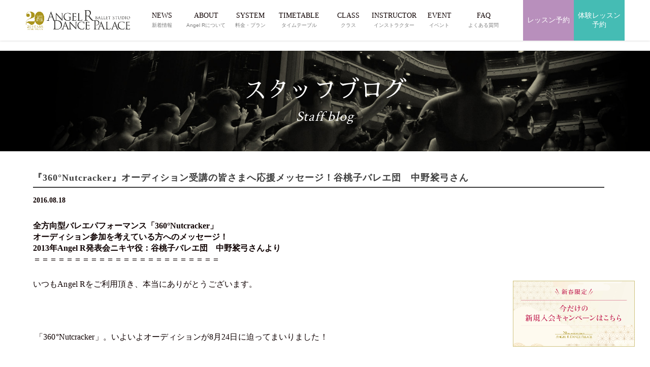

--- FILE ---
content_type: text/html; charset=UTF-8
request_url: https://www.angel-r.jp/staff-blog/9242/
body_size: 38977
content:
<!DOCTYPE html>
<html>
<!-- Google Tag Manager -->
<script>
  (function(w, d, s, l, i) {
    w[l] = w[l] || [];
    w[l].push({
      'gtm.start': new Date().getTime(),
      event: 'gtm.js'
    });
    var f = d.getElementsByTagName(s)[0],
      j = d.createElement(s),
      dl = l != 'dataLayer' ? '&l=' + l : '';
    j.async = true;
    j.src =
      'https://www.googletagmanager.com/gtm.js?id=' + i + dl;
    f.parentNode.insertBefore(j, f);
  })(window, document, 'script', 'dataLayer', 'GTM-5SDCJX8');
</script>
<!-- End Google Tag Manager -->
<!-- 「og:type」記事ページはarticleそれ以外はwebsiteにする -->

  <head prefix="og: http://ogp.me/ns# fb: http://ogp.me/ns/fb# article: http://ogp.me/ns/article#">
  
    <meta charset="UTF-8" />
    <meta http-equiv="X-UA-Compatible" content="IE=edge">
    <meta name="copyright" content="© 2026 - 東京渋谷・表参道の大人向けバレエスタジオならAngel R." />
    <meta name="viewport" content="width=device-width,initial-scale=1.0,minimum-scale=1.0">
    <!-- <meta name="viewport" content="width=device-width"> -->
    <meta name="format-detection" content="telephone=no">

    <!-- ▼▼▼ OGP共通設定 ▼▼▼ -->
        <meta property="og:site_name" content="東京渋谷・表参道の大人向けバレエスタジオならAngel R" />
    <!-- <meta property="og:url" content="https://www.angel-r.jp/staff-blog/9242/" /> -->
          <meta property="og:title" content="『360°Nutcracker』オーディション受講の皆さまへ応援メッセージ！谷桃子バレエ団　中野裟弓さん | 東京渋谷・表参道の大人向けバレエスタジオならAngel R" />
    

          <!-- 「og:type」は記事ページはarticleそれ以外はwebsiteにする -->
      <meta property="og:type" content="article" />
      <meta property="og:description" content="全方向型バレエパフォーマンス「360°Nutcracker」オーディション参加を考えている方へのメッセージ！2013年Angel R発表会ニキヤ役：谷桃子バレエ団　中野裟弓さんより＝＝＝＝＝＝＝＝＝＝＝＝＝＝＝＝＝＝＝＝＝＝＝
 

..." />
              <meta property="og:image" content="https://www.angel-r.jp/wp-content/themes/angel-r/images/common/ogp.png" />
        <meta property="og:image:secure_url" content="https://www.angel-r.jp/wp-content/themes/angel-r/images/common/ogp.png" />
            <!--<meta property="og:image:type" content="image/jpeg" />-->
      <meta property="og:image:width" content="780" />
      <meta property="og:image:height" content="520" />
        <!-- ▲▲▲ OGP共通設定 ▲▲▲ --><!-- ▼▼▼ Favicon ▼▼▼ -->
<link rel="shortcut icon" href="https://www.angel-r.jp/wp-content/themes/angel-r/images/common/favicons/favicon.ico">
<link rel="icon" type="image/png" sizes="32x32" href="https://www.angel-r.jp/wp-content/themes/angel-r/images/common/favicons/icon-32x32.png">
<meta name="apple-mobile-web-app-title" content="東京渋谷・表参道の大人向けバレエスタジオならAngel R">
<link rel="apple-touch-icon" sizes="269x269" href="https://www.angel-r.jp/wp-content/themes/angel-r/images/common/favicons/apple-touch-icon-269x269.png">

<!-- ▼▼▼ CSS ▼▼▼ -->
<!-- common -->
  <link rel="stylesheet" href="https://www.angel-r.jp/wp-content/themes/angel-r/css/common/base.css?1655801112" media="all">
<link rel="stylesheet" href="https://www.angel-r.jp/wp-content/themes/angel-r/css/common/general.css?1710145385" media="all">
  <link rel="stylesheet" href="https://www.angel-r.jp/wp-content/themes/angel-r/css/common/parts.css?1756796109" media="all">
  <link rel="stylesheet" href="https://www.angel-r.jp/wp-content/themes/angel-r/css/common/common.css?1751016312" media="all">


<!-- post -->
  <!-- <link rel="stylesheet" href="https://www.angel-r.jp/wp-content/themes/angel-r/css/post/post.css?1728465929" media="all"> -->

<!-- Plugin:slick -->
<!-- <link rel="stylesheet" href="//cdn.jsdelivr.net/jquery.slick/1.6.0/slick.css"/>
<link rel="stylesheet" href="//cdn.jsdelivr.net/jquery.slick/1.6.0/slick-theme.css"/> -->

<!-- FONTS-->
<link href="https://fonts.googleapis.com/css?family=Crimson+Text" rel="stylesheet">
<link href="https://fonts.googleapis.com/css?family=Sawarabi+Mincho" rel="stylesheet">

<!-- CSS:WP style.css-->
<link rel=" stylesheet" href="https://www.angel-r.jp/wp-content/themes/angel-r/style.css" type="text/css" media="all" /><!-- CSS:individual -->
<link rel="stylesheet" href="https://www.angel-r.jp/wp-content/themes/angel-r/css/post/post.css?1728465929" media="all" >
<style>
  .container-hero_02 .inner {
    background-image: url("https://www.angel-r.jp/wp-content/themes/angel-r/images/individual/common/bg_main_02_sp.jpg");
  }
  @media print, screen and (min-width: 769px) {
    .container-hero_02 .inner {
      background-image: url("https://www.angel-r.jp/wp-content/themes/angel-r/images/individual/common/bg_main_02_pc.jpg");
    }

    .container-contents__post {
      width: 100%;
    }
  }
</style>


<title>『360°Nutcracker』オーディション受講の皆さまへ応援メッセージ！谷桃子バレエ団　中野裟弓さん | 東京渋谷・表参道の大人向けバレエスタジオならAngel R</title>

<!-- All in One SEO Pack 2.12.1 by Michael Torbert of Semper Fi Web Design[4515,4606] -->
<meta name="description"  content="全方向型バレエパフォーマンス「360°Nutcracker」オーディション参加を考えている方へのメッセージ！2013年Angel R発表会ニキヤ役：谷桃子バレエ団　中野裟弓さんより＝＝＝＝＝＝＝＝＝＝＝＝＝＝＝＝＝＝＝＝＝＝＝ いつもAngel Rをご利用頂き、本当にありがとうございます。" />

<link rel="canonical" href="https://www.angel-r.jp/staff-blog/9242/" />
<meta property="og:title" content="『360°Nutcracker』オーディション受講の皆さまへ応援メッセージ！谷桃子バレエ団　中野裟弓さん | 東京渋谷・表参道の大人向けバレエスタジオならAngel R" />
<meta property="og:type" content="article" />
<meta property="og:url" content="https://www.angel-r.jp/staff-blog/9242/" />
<meta property="og:image" content="https://www.angel-r.jp/wp-content/themes/angel-r/images/common/ogp.png" />
<meta property="og:image:width" content="600" />
<meta property="og:image:height" content="315" />
<meta property="og:site_name" content="東京渋谷・表参道の大人向けバレエスタジオならAngel R" />
<meta property="og:description" content="全方向型バレエパフォーマンス「360°Nutcracker」オーディション参加を考えている方へのメッセージ！2013年Angel R発表会ニキヤ役：谷桃子バレエ団　中野裟弓さんより＝＝＝＝＝＝＝＝＝＝＝＝＝＝＝＝＝＝＝＝＝＝＝ いつもAngel Rをご利用頂き、本当にありがとうございます。 「360°Nutcracker」。いよいよオーディションが8月24日に迫ってまいりました！ 大和雅美先生×福田圭吾先生によるプロジェクト『DAIFUKU』。 今回募集しているのは360°全方位型バレエパフォーマンス、『360° Nutcracker』に参加して頂くメンバーです。 人気の古典バレエ「くるみ割り人形」が360°全方位バレエパフォーマンスになるなんて、想像しただけで華やかで楽しそうです。 「毎週２日間、≪同じ場所で、同じメンバーでレッスンを行い、そのまま本番と同じ環境でリハーサルを行い、本番に向かう≫という経験をしてみてほしい。そこでいったいどんなことが生み出されるのか！それが今回の試みです。」と、大和先生が話してくださいました。 確かに普通の舞台では、アップはオープンクラスを受けに行って、リハーサルは別のリハーサルスタジオに移動して…という事がほとんど。 プロのバレエ団に所属していなければ、ウォームアップクラスからリハーサルまで毎回同じ場所で、同じメンバーで行うという事はなかなかありませんよね。 大和先生が目指す本番までの３ヶ月間とは一体どんな時間なのでしょうか。 かつて、Angel Rの発表会に参加し、現在谷桃子バレエ団でご活躍の中野裟弓さんより、素敵なメッセージをいただきました。 ：：：： ＝谷桃子バレエ団 中野裟弓さんより応援メッセージ！＝ 大和先生と出会ったのはAngel Rの体験レッスンを受けたときです。 レッスンを受け、大和先生にもっと習いたいと思いAngel Rに入会しました。 それからレッスンだけでなく、Angel Rの舞台「白鳥の湖(2011年)」「ラ・バヤデール(2013年)」でも指導していただきました。 特にバヤデールではニキヤ役をやらせていただいたので、大和先生からたくさんの指導を直接していただきました。 振り返ってみると、とても贅沢で貴重な時間だったなと実感しています。" />
<meta property="article:published_time" content="2016-08-18T09:22:37Z" />
<meta property="article:modified_time" content="2016-08-18T09:22:37Z" />
<meta name="twitter:card" content="summary" />
<meta name="twitter:title" content="『360°Nutcracker』オーディション受講の皆さまへ応援メッセージ！谷桃子バレエ団　中野裟弓さん | 東京渋谷・表参道の大人向けバレエスタジオならAngel R" />
<meta name="twitter:description" content="全方向型バレエパフォーマンス「360°Nutcracker」オーディション参加を考えている方へのメッセージ！2013年Angel R発表会ニキヤ役：谷桃子バレエ団　中野裟弓さんより＝＝＝＝＝＝＝＝＝＝＝＝＝＝＝＝＝＝＝＝＝＝＝ いつもAngel Rをご利用頂き、本当にありがとうございます。 「360°Nutcracker」。いよいよオーディションが8月24日に迫ってまいりました！ 大和雅美先生×福田圭吾先生によるプロジェクト『DAIFUKU』。 今回募集しているのは360°全方位型バレエパフォーマンス、『360° Nutcracker』に参加して頂くメンバーです。 人気の古典バレエ「くるみ割り人形」が360°全方位バレエパフォーマンスになるなんて、想像しただけで華やかで楽しそうです。 「毎週２日間、≪同じ場所で、同じメンバーでレッスンを行い、そのまま本番と同じ環境でリハーサルを行い、本番に向かう≫という経験をしてみてほしい。そこでいったいどんなことが生み出されるのか！それが今回の試みです。」と、大和先生が話してくださいました。 確かに普通の舞台では、アップはオープンクラスを受けに行って、リハーサルは別のリハーサルスタジオに移動して…という事がほとんど。 プロのバレエ団に所属していなければ、ウォームアップクラスからリハーサルまで毎回同じ場所で、同じメンバーで行うという事はなかなかありませんよね。 大和先生が目指す本番までの３ヶ月間とは一体どんな時間なのでしょうか。 かつて、Angel Rの発表会に参加し、現在谷桃子バレエ団でご活躍の中野裟弓さんより、素敵なメッセージをいただきました。 ：：：： ＝谷桃子バレエ団 中野裟弓さんより応援メッセージ！＝ 大和先生と出会ったのはAngel Rの体験レッスンを受けたときです。 レッスンを受け、大和先生にもっと習いたいと思いAngel Rに入会しました。 それからレッスンだけでなく、Angel Rの舞台「白鳥の湖(2011年)」「ラ・バヤデール(2013年)」でも指導していただきました。 特にバヤデールではニキヤ役をやらせていただいたので、大和先生からたくさんの指導を直接していただきました。 振り返ってみると、とても贅沢で貴重な時間だったなと実感しています。" />
<meta name="twitter:image" content="https://www.angel-r.jp/wp-content/themes/angel-r/images/common/ogp.png" />
<meta itemprop="image" content="https://www.angel-r.jp/wp-content/themes/angel-r/images/common/ogp.png" />
<!-- /all in one seo pack -->
<link rel='dns-prefetch' href='//unpkg.com' />
<link rel='dns-prefetch' href='//s.w.org' />
<link rel='stylesheet' id='wordpress-popular-posts-css-css'  href='https://www.angel-r.jp/wp-content/plugins/wordpress-popular-posts/public/css/wpp.css?ver=4.2.2' type='text/css' media='all' />
<script type='text/javascript' src='https://www.angel-r.jp/wp-includes/js/jquery/jquery.js?ver=1.12.4'></script>
<script type='text/javascript' src='https://www.angel-r.jp/wp-includes/js/jquery/jquery-migrate.min.js?ver=1.4.1'></script>
<script type='text/javascript'>
/* <![CDATA[ */
var wpp_params = {"sampling_active":"0","sampling_rate":"100","ajax_url":"https:\/\/www.angel-r.jp\/wp-json\/wordpress-popular-posts\/v1\/popular-posts\/","ID":"9242","token":"1216051b84","debug":""};
/* ]]> */
</script>
<script type='text/javascript' src='https://www.angel-r.jp/wp-content/plugins/wordpress-popular-posts/public/js/wpp-4.2.0.min.js?ver=4.2.2'></script>
</head>

      <!-- not page -->

      <body id="post-9242" class="staff-blog-template-default single single-staff-blog postid-9242">
      
      <!-- SVG -->
      <svg display="none" version="1.1" xmlns="http://www.w3.org/2000/svg" xmlns:xlink="http://www.w3.org/1999/xlink">
  <defs>
    
    <!-- twitter -->
    <symbol id="svg-twitter" viewBox="0 0 41.719 32.875">
      <title>twitter</title>
      <path fill-rule="evenodd" fill="currentColor" d="M42.387,4.809 C40.859,5.463 39.203,5.920 37.472,6.120 C39.242,5.092 40.591,3.464 41.240,1.521 C39.584,2.473 37.752,3.167 35.790,3.537 C34.238,1.931 32.008,0.917 29.551,0.917 C24.827,0.917 20.994,4.638 20.994,9.217 C20.994,9.872 21.072,10.502 21.212,11.109 C14.093,10.762 7.792,7.464 3.564,2.435 C2.824,3.661 2.403,5.092 2.403,6.613 C2.403,9.490 3.919,12.035 6.211,13.514 C4.809,13.480 3.499,13.097 2.341,12.477 L2.341,12.580 C2.341,16.604 5.295,19.962 9.203,20.729 C8.489,20.914 7.726,21.011 6.950,21.011 C6.403,21.011 5.868,20.963 5.334,20.866 C6.429,24.164 9.584,26.555 13.330,26.634 C10.399,28.855 6.706,30.178 2.697,30.178 C2.009,30.178 1.334,30.140 0.659,30.067 C4.454,32.424 8.949,33.794 13.786,33.794 C29.524,33.794 38.133,21.148 38.133,10.181 L38.107,9.108 C39.789,7.936 41.240,6.475 42.387,4.809 L42.387,4.809 Z" />
    </symbol>

    <!-- twitter-x -->
    <symbol id="svg-twitter-x" viewBox="0 0 41.719 32.875">
    <title>x</title>
      <path full-rule="evenodd" fill="currentColor" d="M 29.105469 0 L 34.78125 0 L 22.324219 14.429688 L 36.875 34 L 25.457031 34 L 16.515625 22.105469 L 6.277344 34 L 0.605469 34 L 13.800781 18.566406 L -0.136719 0 L 11.570312 0 L 19.648438 10.863281 Z M 27.121094 30.613281 L 30.265625 30.613281 L 9.914062 3.261719 L 6.535156 3.261719 Z M 27.121094 30.613281"/>
    </symbol>

    <!-- facebook -->
    <symbol id="svg-facebook" viewBox="0 0 36.781 36.75">
      <title>facebook</title>
      <path fill-rule="evenodd" fill="currentColor" d="M34.774,0.149 L2.073,0.149 C0.953,0.149 0.045,1.057 0.045,2.178 L0.045,34.879 C0.045,35.998 0.953,36.907 2.073,36.907 L19.678,36.907 L19.678,22.671 L14.888,22.671 L14.888,17.124 L19.678,17.124 L19.678,13.034 C19.678,8.286 22.578,5.701 26.813,5.701 C28.842,5.701 30.586,5.852 31.094,5.919 L31.094,10.881 L28.156,10.882 C25.853,10.882 25.407,11.977 25.407,13.583 L25.407,17.124 L30.900,17.124 L30.185,22.671 L25.407,22.671 L25.407,36.907 L34.774,36.907 C35.894,36.907 36.803,35.998 36.803,34.879 L36.803,2.178 C36.803,1.057 35.894,0.149 34.774,0.149 Z" />
    </symbol>

    <!-- facebook_02 -->
    <symbol id="svg-facebook_02" viewBox="0 0 17.938 35.812">
      <title>facebook_02</title>
      <path fill-rule="evenodd" fill="currentColor" d="M17.225,18.098 L11.816,18.098 L11.816,35.999 L3.798,35.999 L3.798,18.098 L-0.014,18.098 L-0.014,11.773 L3.798,11.773 L3.798,7.682 C3.798,4.757 5.297,0.174 11.888,0.174 L17.826,0.197 L17.826,6.336 L13.516,6.336 C12.810,6.336 11.816,6.663 11.816,8.059 L11.816,11.780 L17.924,11.780 L17.225,18.098 Z" />
    </symbol>

    <!-- facebook_03 -->
    <symbol id="svg-facebook_03" viewBox="0 0 15.35 15.35">
      <title>facebook_03</title>
      <path fill-rule="evenodd" fill="currentColor" d="M7.68,0a7.73,7.73,0,0,0-1.2,15.35V10H4.53V7.72h2V6a2.71,2.71,0,0,1,2.9-3,11.61,11.61,0,0,1,1.71.15v1.9h-1a1.11,1.11,0,0,0-1.25,1.2V7.72H11L10.66,10H8.88v5.39A7.73,7.73,0,0,0,7.68,0Z" />
    </symbol>

    <!-- facebook_04 -->
    <symbol id="svg-facebook_04" viewBox="0 0 14.709 14.706">
      <title>facebook_04</title>
      <path fill-rule="evenodd" fill="currentColor" d="M258.181,20.906H245.1a.811.811,0,0,0-.811.811V34.8a.811.811,0,0,0,.811.811h7.042V29.916h-1.916V27.7h1.916V26.061A2.674,2.674,0,0,1,255,23.127a15.607,15.607,0,0,1,1.712.088V25.2h-1.175a.92.92,0,0,0-1.1,1.081V27.7h2.2l-.286,2.219H254.44v5.693h3.746A.811.811,0,0,0,259,34.8V21.718a.811.811,0,0,0-.817-.812Z" transform="translate(-244.289 -20.906)" />
    </symbol>

    <!-- instagram -->
    <symbol id="svg-instagram" viewBox="0 0 38.906 39.406">
      <title>instagram</title>
      <path fill-rule="evenodd" fill="currentColor" d="M27.791,39.782 L12.054,39.782 C5.658,39.782 0.456,34.515 0.456,28.040 L0.456,12.107 C0.456,5.633 5.658,0.366 12.054,0.366 L27.791,0.366 C34.186,0.366 39.389,5.633 39.389,12.107 L39.389,28.040 C39.389,34.515 34.186,39.782 27.791,39.782 ZM35.473,12.107 C35.473,7.811 32.033,4.331 27.791,4.331 L12.054,4.331 C7.812,4.331 4.372,7.811 4.372,12.107 L4.372,28.040 C4.372,32.334 7.812,35.816 12.054,35.816 L27.791,35.816 C32.033,35.816 35.473,32.334 35.473,28.040 L35.473,12.107 ZM30.011,12.397 C28.679,12.397 27.598,11.304 27.598,9.956 C27.598,8.605 28.679,7.512 30.011,7.512 C31.344,7.512 32.424,8.605 32.424,9.956 C32.424,11.304 31.344,12.397 30.011,12.397 ZM19.922,30.268 C14.370,30.268 9.853,25.694 9.853,20.073 C9.853,14.452 14.370,9.877 19.922,9.877 C25.475,9.877 29.992,14.452 29.992,20.073 C29.992,25.694 25.475,30.268 19.922,30.268 ZM19.922,13.843 C16.524,13.843 13.769,16.633 13.769,20.073 C13.769,23.513 16.524,26.302 19.922,26.302 C23.321,26.302 26.075,23.513 26.075,20.073 C26.075,16.633 23.321,13.843 19.922,13.843 Z" />
    </symbol>

    <!-- line -->
    <symbol id="svg-line" viewBox="0 0 39.531 38.031">
      <title>line</title>
      <path fill-rule="evenodd" fill="currentColor" d="M40.033,15.912 C40.030,19.644 38.973,22.381 37.145,24.841 C35.911,26.501 34.480,27.975 32.928,29.335 C29.620,32.227 26.041,34.737 22.284,36.991 C21.513,37.453 20.687,37.819 19.878,38.212 C19.693,38.304 19.474,38.354 19.267,38.362 C18.744,38.384 18.477,38.125 18.537,37.506 C18.593,36.928 18.702,36.360 18.798,35.785 C18.905,35.140 18.985,34.496 18.898,33.839 C18.837,33.385 18.573,33.100 18.195,32.897 C17.676,32.615 17.110,32.493 16.534,32.412 C14.789,32.154 13.100,31.688 11.463,31.028 C9.483,30.227 7.657,29.165 6.031,27.770 C3.405,25.519 1.557,22.764 0.801,19.328 C0.536,18.128 0.444,16.906 0.529,15.685 C0.737,12.711 1.824,10.075 3.663,7.752 C5.620,5.282 8.095,3.509 10.948,2.250 C13.499,1.124 16.173,0.516 18.951,0.372 C23.256,0.148 27.346,0.959 31.160,3.017 C34.105,4.605 36.525,6.772 38.206,9.720 C39.409,11.826 40.027,14.100 40.033,15.912 ZM20.208,15.978 C21.540,17.811 22.825,19.578 24.109,21.344 C24.322,21.640 24.591,21.848 24.962,21.867 C25.608,21.905 26.105,21.382 26.106,20.672 C26.108,18.103 26.106,15.536 26.106,12.964 C26.106,12.903 26.108,12.839 26.101,12.776 C26.048,12.327 25.816,12.002 25.405,11.839 C25.002,11.681 24.619,11.759 24.296,12.061 C24.026,12.313 23.943,12.650 23.943,13.007 C23.941,14.429 23.942,15.855 23.942,17.277 C23.942,17.373 23.942,17.470 23.942,17.628 C23.860,17.527 23.817,17.477 23.777,17.424 C22.934,16.263 22.092,15.102 21.249,13.941 C20.846,13.386 20.444,12.832 20.042,12.277 C19.769,11.898 19.407,11.698 18.942,11.782 C18.538,11.853 18.247,12.097 18.126,12.502 C18.071,12.684 18.053,12.886 18.053,13.081 C18.048,15.578 18.048,18.076 18.052,20.574 C18.053,20.760 18.069,20.952 18.124,21.127 C18.277,21.621 18.799,21.945 19.280,21.866 C19.781,21.789 20.201,21.303 20.205,20.778 C20.213,19.838 20.208,18.896 20.208,17.958 C20.208,17.324 20.208,16.692 20.208,15.978 ZM29.569,13.918 C29.653,13.918 29.749,13.918 29.844,13.918 C30.713,13.918 31.582,13.923 32.451,13.917 C33.023,13.912 33.472,13.435 33.472,12.845 C33.472,12.244 33.032,11.773 32.450,11.771 C31.120,11.768 29.791,11.768 28.461,11.771 C27.901,11.773 27.451,12.230 27.451,12.793 C27.448,15.470 27.448,18.146 27.451,20.823 C27.451,21.394 27.910,21.866 28.470,21.867 C29.799,21.875 31.130,21.875 32.459,21.867 C32.999,21.866 33.465,21.381 33.471,20.834 C33.479,20.210 33.078,19.735 32.499,19.723 C31.621,19.709 30.744,19.717 29.866,19.714 C29.771,19.714 29.677,19.714 29.567,19.714 C29.567,19.091 29.567,18.504 29.567,17.894 C29.653,17.894 29.750,17.894 29.846,17.894 C30.697,17.894 31.548,17.894 32.399,17.893 C32.989,17.892 33.463,17.437 33.471,16.868 C33.481,16.221 33.073,15.757 32.450,15.747 C31.591,15.734 30.731,15.740 29.871,15.738 C29.776,15.738 29.681,15.738 29.569,15.738 C29.569,15.118 29.569,14.530 29.569,13.918 ZM9.673,19.714 C9.673,19.573 9.673,19.467 9.673,19.359 C9.673,17.202 9.674,15.045 9.672,12.885 C9.671,12.231 9.183,11.754 8.540,11.771 C7.959,11.786 7.537,12.265 7.536,12.924 C7.534,15.520 7.535,18.116 7.535,20.715 C7.535,20.777 7.540,20.840 7.544,20.902 C7.580,21.412 8.037,21.866 8.546,21.867 C9.894,21.875 11.242,21.878 12.590,21.866 C13.222,21.862 13.725,21.170 13.567,20.560 C13.426,20.013 13.068,19.720 12.495,19.717 C11.566,19.709 10.636,19.714 9.673,19.714 ZM16.642,16.826 C16.642,15.530 16.643,14.230 16.642,12.932 C16.641,12.413 16.360,11.988 15.915,11.826 C15.195,11.563 14.481,12.105 14.478,12.954 C14.467,15.531 14.471,18.109 14.480,20.686 C14.481,20.885 14.533,21.100 14.618,21.278 C14.822,21.710 15.355,21.962 15.770,21.857 C16.276,21.726 16.639,21.276 16.640,20.749 C16.645,19.441 16.642,18.134 16.642,16.826 Z" />
    </symbol>

    <!-- line_02 -->
    <symbol id="svg-line_02" viewBox="0 0 44.59 44.59">
      <title>line02</title>
      <path fill-rule="evenodd" fill="currentColor" d="M34.93,44.59H9.66A9.66,9.66,0,0,1,0,34.93H0V9.66A9.65,9.65,0,0,1,9.66,0H34.93a9.66,9.66,0,0,1,9.66,9.66h0V34.93a9.67,9.67,0,0,1-9.66,9.66ZM22.22,7.16C13.27,7.16,6,13.07,6,20.33c0,6.52,5.77,12,13.57,13a2,2,0,0,1,1.43.8A3.18,3.18,0,0,1,21,35.6s-.18,1.14-.23,1.39c-.07.41-.32,1.6,1.41.87A52,52,0,0,0,35,28.44h0a11.72,11.72,0,0,0,3.48-8.1c0-7.27-7.28-13.18-16.23-13.18ZM33.05,24.53H28.5a.31.31,0,0,1-.22-.09h0a.31.31,0,0,1-.09-.22h0V17.14h0a.31.31,0,0,1,.09-.22h0a.36.36,0,0,1,.22-.09h4.55a.32.32,0,0,1,.32.32h0v1.14a.32.32,0,0,1-.32.31H30v1.2h3.09a.32.32,0,0,1,.32.32v1.14a.32.32,0,0,1-.32.31H30v1.2h3.09a.32.32,0,0,1,.32.32v1.14a.3.3,0,0,1-.32.29Zm-6.3,0H25.48a.27.27,0,0,1-.07-.08l-3.25-4.38v4.2a.31.31,0,0,1-.31.31H20.71a.31.31,0,0,1-.3-.31V17.14a.32.32,0,0,1,.3-.32H22l0,0h0a.05.05,0,0,1,0,0l3.25,4.37v-4.2a.31.31,0,0,1,.3-.31h1.14a.31.31,0,0,1,.31.31v7.16a.3.3,0,0,1-.27.31Zm-7.84,0H17.77a.33.33,0,0,1-.32-.31h0V17.14a.32.32,0,0,1,.32-.32h1.14a.32.32,0,0,1,.32.32v7.07a.31.31,0,0,1-.31.31Zm-2.75,0H11.62a.29.29,0,0,1-.22-.09h0a.31.31,0,0,1-.09-.22h0V17.14a.32.32,0,0,1,.31-.32h1.14a.31.31,0,0,1,.3.32v5.61h3.1a.34.34,0,0,1,.32.32v1.14a.32.32,0,0,1-.3.31Z" />
    </symbol>

    <!-- line_03 -->
    <symbol id="svg-line_03" viewBox="0 0 15.819 15.211">
      <title>line03</title>
      <path fill-rule="evenodd" fill="currentColor" d="M146.525,26.812a5.666,5.666,0,0,1-1.155,3.571,11.6,11.6,0,0,1-1.687,1.8,29.384,29.384,0,0,1-4.258,3.062c-.308.185-.638.332-.962.489a.615.615,0,0,1-.244.06.26.26,0,0,1-.292-.343c.022-.231.066-.458.1-.688a2.6,2.6,0,0,0,.04-.778.488.488,0,0,0-.281-.377,1.952,1.952,0,0,0-.665-.194,8.9,8.9,0,0,1-2.028-.554,7.776,7.776,0,0,1-2.173-1.3,6.108,6.108,0,0,1-2.092-3.376,5.069,5.069,0,0,1-.108-1.458,5.65,5.65,0,0,1,1.253-3.173,7.5,7.5,0,0,1,2.914-2.2,9.421,9.421,0,0,1,8.085.307,6.93,6.93,0,0,1,2.818,2.681,5.27,5.27,0,0,1,.735,2.471Zm-7.93.025,1.56,2.148a.431.431,0,0,0,.8-.269q0-1.543,0-3.084a.621.621,0,0,0,0-.075.431.431,0,0,0-.278-.375.4.4,0,0,0-.444.089.492.492,0,0,0-.141.379V27.5c-.033-.04-.05-.06-.066-.082l-1.012-1.392-.482-.666a.426.426,0,0,0-.441-.2.4.4,0,0,0-.326.288.815.815,0,0,0-.029.232v3a.779.779,0,0,0,.028.221.433.433,0,0,0,.463.3.459.459,0,0,0,.37-.436V26.838Zm3.745-.824h1.152a.419.419,0,0,0,.409-.429.414.414,0,0,0-.409-.43h-1.6a.407.407,0,0,0-.4.409v3.213a.415.415,0,0,0,.408.417h1.6a.422.422,0,0,0,.4-.414.405.405,0,0,0-.389-.444c-.351-.007-.7,0-1.053,0h-.119V27.6h1.132a.423.423,0,0,0,.429-.411.409.409,0,0,0-.408-.449c-.344-.006-.688,0-1.032,0h-.12v-.726Zm-7.959,2.319V25.6a.428.428,0,1,0-.854.016q0,1.558,0,3.116v.075a.425.425,0,0,0,.4.386h1.618a.432.432,0,0,0,.391-.523.41.41,0,0,0-.429-.337c-.369,0-.741,0-1.126,0Zm2.788-1.155V25.62a.455.455,0,0,0-.291-.442.436.436,0,0,0-.575.451q-.006,1.545,0,3.094a.568.568,0,0,0,.055.236.429.429,0,0,0,.461.232.461.461,0,0,0,.348-.444c0-.524,0-1.047,0-1.569Z" transform="translate(-130.707 -20.588)" />
    </symbol>

    <!-- youtube -->
    <symbol id="svg-youtube" viewBox="0 0 44.812 32">
      <title>youtube</title>
      <path fill-rule="evenodd" fill="currentColor" d="M44.574,5.006 C44.058,3.040 42.539,1.493 40.610,0.967 C37.113,0.014 23.092,0.014 23.092,0.014 C23.092,0.014 9.072,0.014 5.575,0.967 C3.646,1.493 2.127,3.040 1.611,5.006 C0.674,8.569 0.674,16.000 0.674,16.000 C0.674,16.000 0.674,23.433 1.611,26.998 C2.127,28.961 3.646,30.510 5.575,31.034 C9.072,31.989 23.092,31.989 23.092,31.989 C23.092,31.989 37.113,31.989 40.610,31.034 C42.539,30.510 44.058,28.961 44.574,26.998 C45.511,23.433 45.511,16.000 45.511,16.000 C45.511,16.000 45.511,8.569 44.574,5.006 ZM18.609,22.854 L18.609,9.149 L30.257,16.001 L18.609,22.854 Z" />
    </symbol>

    <!-- youtube -->
    <symbol id="svg-youtube_02" viewBox="0 0 17.936 12.798">
      <title>youtube02</title>
      <path fill-rule="evenodd" fill="currentColor" d="M203.461,23.409a2.267,2.267,0,0,0-1.585-1.615,64.473,64.473,0,0,0-14.014,0,2.267,2.267,0,0,0-1.586,1.615,24.2,24.2,0,0,0-.375,4.4,24.2,24.2,0,0,0,.375,4.4,2.268,2.268,0,0,0,1.586,1.615,52.6,52.6,0,0,0,7.007.382,52.6,52.6,0,0,0,7.007-.382,2.268,2.268,0,0,0,1.585-1.615,24.207,24.207,0,0,0,.375-4.4,24.2,24.2,0,0,0-.375-4.4Zm-10.386,7.139V25.066l4.66,2.741Z" transform="translate(-185.901 -21.412)" />
    </symbol>

    <!-- mail -->
    <symbol id="svg-mail" viewBox="0 0 40 25.593">
      <title>mail</title>
      <path fill-rule="evenodd" fill="currentColor" d="M0.398,0.204 L0.398,25.807 L40.400,25.807 L40.400,0.204 L0.398,0.204 ZM20.398,16.017 L3.993,2.104 L36.806,2.104 L20.398,16.017 ZM13.863,13.003 L2.365,22.752 L2.365,3.251 L13.863,13.003 ZM15.354,14.265 L20.398,18.542 L25.442,14.265 L36.815,23.910 L3.983,23.910 L15.354,14.265 ZM26.933,13.003 L38.431,3.251 L38.431,22.752 L26.933,13.003 Z" />
    </symbol>

    <symbol id="svg-mail_02" viewBox="0 0 28.562 38.093">
      <title>mail_02</title>
      <path fill-rule="evenodd" fill="currentColor" d="M27.438,38.553 L2.637,38.553 C1.602,38.553 0.760,37.712 0.760,36.677 L0.760,2.357 C0.760,1.321 1.602,0.481 2.637,0.481 L21.598,0.481 C21.844,0.481 22.066,0.578 22.228,0.741 C22.228,0.741 22.228,0.741 22.229,0.742 L29.054,7.564 C29.222,7.732 29.310,7.956 29.313,8.185 C29.313,8.189 29.315,8.192 29.315,8.195 L29.315,36.677 C29.315,37.712 28.473,38.553 27.438,38.553 ZM22.490,3.523 L22.490,7.210 C22.490,7.262 22.532,7.304 22.584,7.304 L26.271,7.304 L22.490,3.523 ZM27.532,9.087 L22.584,9.087 C21.548,9.087 20.706,8.244 20.706,7.210 L20.706,2.263 L2.637,2.263 C2.585,2.263 2.543,2.306 2.543,2.357 L2.543,36.677 C2.543,36.728 2.585,36.770 2.637,36.770 L27.438,36.770 C27.490,36.770 27.532,36.728 27.532,36.677 L27.532,9.087 ZM22.928,25.218 L7.147,25.218 C6.655,25.218 6.255,24.820 6.255,24.327 C6.255,23.834 6.655,23.435 7.147,23.435 L22.928,23.435 C23.420,23.435 23.820,23.834 23.820,24.327 C23.820,24.820 23.420,25.218 22.928,25.218 ZM22.928,19.839 L7.147,19.839 C6.655,19.839 6.255,19.439 6.255,18.947 C6.255,18.455 6.655,18.056 7.147,18.056 L22.928,18.056 C23.420,18.056 23.820,18.455 23.820,18.947 C23.820,19.439 23.420,19.839 22.928,19.839 ZM22.928,14.459 L7.147,14.459 C6.655,14.459 6.255,14.061 6.255,13.568 C6.255,13.075 6.655,12.676 7.147,12.676 L22.928,12.676 C23.420,12.676 23.820,13.075 23.820,13.568 C23.820,14.061 23.420,14.459 22.928,14.459 ZM7.147,28.815 L15.038,28.815 C15.530,28.815 15.929,29.214 15.929,29.706 C15.929,30.198 15.530,30.597 15.038,30.597 L7.147,30.597 C6.655,30.597 6.255,30.198 6.255,29.706 C6.255,29.214 6.655,28.815 7.147,28.815 Z" />
    </symbol>

    <!-- Arrow right -->
    <symbol id="svg-arrowRight" viewBox="0 0 10.031 20">
      <title>Arrow right</title>
      <path fill-rule="evenodd" fill="currentColor" d="M1.207,19.989 L-0.001,18.625 L7.609,9.989 L-0.001,1.354 L1.207,-0.008 L10.018,9.989 L1.207,19.989 Z" />
    </symbol>

    <!-- Arrow right_02 -->
    <symbol id="svg-arrowRight_02" viewBox="0 0 12 15">
      <title>Arrow right_02</title>
      <path fill-rule="evenodd" fill="currentColor" d="M11.999,7.488 L-0.004,0.007 L-0.004,14.984 L11.999,7.488 Z" />
    </symbol>

    <!-- Arrow left -->
    <symbol id="svg-arrowLeft" viewBox="0 0 6 12">
      <title>Arrow left</title>
      <path fill-rule="evenodd" fill="currentColor" d="M5.278,12.002 L6.000,11.187 L1.447,6.007 L6.000,0.824 L5.278,0.007 L0.005,6.007 L5.278,12.002 Z" />
    </symbol>

    <!-- Arrow down -->
    <symbol id="svg-arrowDown" viewBox="0 0 10 6">
      <title>Arrow down</title>
      <path fill-rule="evenodd" fill="currentColor" d="M0.001,0.719 L0.682,-0.004 L5.000,4.554 L9.318,-0.004 L9.999,0.719 L5.000,5.997 L0.001,0.719 Z" />
    </symbol>

    <!-- Arrow up-->
    <symbol id="svg-arrowUp" viewBox="0 0 21.81 12.219">
      <title>Arrow up</title>
      <path fill-rule="evenodd" fill="currentColor" d="M0.711,11.706 L2.197,13.180 L11.614,3.898 L21.032,13.180 L22.517,11.706 L11.614,0.959 L0.711,11.706 Z" />
    </symbol>

    <!-- icon close（バッテン）-->
    <symbol id="svg-close" viewBox="0 0 36 36">
      <title>icon close（バッテン）</title>
      <path fill-rule="evenodd" fill="currentColor" d="M17.995,22.747 L31.221,35.995 L36.004,31.274 L22.709,18.025 L36.004,4.707 L31.221,-0.014 L17.995,13.234 L4.700,-0.014 L-0.014,4.707 L13.282,18.025 L0.057,31.203 L4.770,35.924 L17.995,22.747 Z" />
    </symbol>

    <!-- Home -->
    <symbol id="svg-home" viewBox="0 0 20 20">
      <title>Home</title>
      <path fill-rule="evenodd" fill="currentColor" d="M10.002,0.002 L0.001,7.361 L0.001,20.003 L7.876,20.003 L7.876,13.247 L12.125,13.247 L12.125,20.003 L20.000,20.003 L20.000,7.361 L10.002,0.002 Z" />
    </symbol>

    <!-- Home -->
    <symbol id="svg-home2" viewBox="0 0 41 35">
      <title>Home</title>
      <path fill-rule="evenodd" fill="currentColor" d="M16.121,34.122 L16.121,22.78 L24.154,22.78 L24.154,34.122 L34.182,34.122 L34.182,18.59 L40.194,18.59 L20.138,0.1 L0.81,18.59 L6.93,18.59 L6.93,34.122 L16.121,34.122 Z" />
    </symbol>

    <!-- ▼▼▼ other ▼▼▼ -->
    <!-- スマホメニュー 新着情報で使用 -->
    <symbol id="svg-other" viewBox="0 0 52 50">
      <title>other</title>
      <path fill-rule="evenodd" fill="currentColor" d="M-0.000,50.000 L-0.000,22.619 L5.900,22.619 L21.090,7.665 C20.749,6.966 20.558,6.183 20.558,5.357 C20.558,2.403 22.999,-0.000 26.000,-0.000 C29.001,-0.000 31.442,2.403 31.442,5.357 C31.442,6.183 31.251,6.966 30.910,7.665 L46.100,22.619 L52.000,22.619 L52.000,50.000 L-0.000,50.000 ZM28.345,10.191 C27.634,10.526 26.839,10.714 26.000,10.714 C25.161,10.714 24.366,10.526 23.655,10.191 L11.030,22.619 L40.970,22.619 L28.345,10.191 ZM48.372,26.190 L3.628,26.190 L3.628,46.429 L48.372,46.429 L48.372,26.190 ZM14.202,36.086 L14.202,30.929 L17.032,30.929 L17.032,41.072 L14.783,41.072 L10.690,36.086 L10.690,41.072 L7.860,41.072 L7.860,30.929 L10.066,30.929 L14.202,36.086 ZM26.900,33.357 L22.517,33.357 L22.517,34.786 L26.261,34.786 L26.261,37.043 L22.517,37.043 L22.517,38.643 L27.030,38.643 L27.030,41.072 L19.687,41.072 L19.687,30.929 L26.900,30.929 L26.900,33.357 ZM33.749,37.886 L34.460,35.771 L32.791,30.929 L35.389,30.929 L36.289,34.057 L37.203,30.929 L39.801,30.929 L38.103,35.771 L38.843,37.886 L41.063,30.929 L44.140,30.929 L40.105,41.072 L37.754,41.072 L36.289,37.443 L34.838,41.072 L32.487,41.072 L28.452,30.929 L31.514,30.929 L33.749,37.886 Z" />
    </symbol>

    <!-- スマホメニュー 初めての方へで使用 -->
    <symbol id="svg-other_02" viewBox="0 0 32 48">
      <title>other_02</title>
      <path fill-rule="evenodd" fill="currentColor" d="M28.430,0.262 C26.393,-0.398 24.221,0.236 22.856,1.901 L16.390,9.783 C16.282,9.913 16.179,10.047 16.077,10.181 C16.051,10.213 16.028,10.243 16.000,10.274 C15.875,10.108 15.747,9.944 15.615,9.785 L9.147,1.900 C7.778,0.234 5.602,-0.398 3.565,0.264 C1.385,0.974 -0.005,3.119 -0.005,5.409 L-0.005,26.753 C-0.005,28.364 0.558,29.938 1.580,31.183 L14.970,47.505 C15.504,48.156 16.500,48.156 17.034,47.505 L30.422,31.183 C31.444,29.938 32.007,28.364 32.007,26.753 L32.007,5.407 C32.007,3.114 30.613,0.969 28.430,0.262 ZM28.189,26.753 C28.189,27.485 27.935,28.199 27.469,28.764 L16.472,42.236 C16.314,42.430 15.999,42.318 15.999,42.068 L15.999,16.396 C15.999,16.181 16.075,15.972 16.213,15.807 L25.809,4.320 C26.073,3.999 26.433,3.821 26.824,3.821 C27.051,3.821 27.289,3.881 27.507,3.999 C27.955,4.243 28.189,4.755 28.189,5.264 L28.189,26.753 Z" />
    </symbol>

    <!-- スマホメニュー レッスンで使用 -->
    <symbol id="svg-other_03" viewBox="0 0 46 80">
      <title>other_03</title>
      <path fill-rule="evenodd" fill="currentColor" d="M21.202,46.915 C21.202,46.915 21.213,46.972 21.235,47.075 C21.452,48.120 22.685,53.965 23.227,54.580 C23.057,55.764 22.625,58.032 22.200,58.540 C21.775,59.047 21.602,61.661 22.196,63.521 C22.791,65.381 23.242,68.421 22.789,69.943 C22.336,71.465 20.919,72.478 21.542,73.211 C22.165,73.944 23.751,75.296 23.694,76.254 C23.638,77.212 23.751,79.748 24.714,79.805 C25.676,79.861 25.733,80.312 25.959,78.282 C26.186,76.253 26.356,75.238 26.299,73.322 C26.243,71.405 25.527,69.151 25.527,69.151 C25.527,69.151 27.092,72.082 27.262,73.153 C27.432,74.224 27.092,75.971 27.262,76.760 C27.432,77.550 27.092,79.798 28.338,79.886 C29.584,79.973 30.264,80.424 30.434,78.564 C30.604,76.704 30.377,73.942 29.641,71.969 C28.905,69.996 27.942,68.756 28.112,67.065 C28.282,65.374 28.112,60.977 27.319,59.624 C26.526,57.369 28.451,52.352 28.451,52.352 L30.094,49.365 C30.094,49.365 31.850,50.774 32.246,50.718 C32.643,50.661 33.606,50.436 33.606,50.436 L34.229,50.549 L34.682,50.492 L35.475,50.774 L36.438,50.154 C36.438,50.154 35.305,50.379 37.117,50.436 C38.930,50.492 39.213,50.436 39.213,50.436 L40.006,50.154 C40.006,50.154 39.666,49.478 40.685,49.478 C41.705,49.478 41.705,48.632 41.705,48.632 C41.705,48.632 40.572,47.843 40.629,47.335 C40.685,46.828 40.742,46.546 40.176,45.757 C39.609,44.968 34.115,39.106 32.473,38.034 C30.830,36.963 31.906,34.821 32.643,33.694 C33.379,32.567 33.945,29.072 33.945,29.072 C33.945,29.072 34.568,28.057 34.455,27.212 C34.342,26.366 33.436,23.378 33.436,23.378 C33.436,23.378 32.813,22.082 33.436,20.842 C34.059,19.602 36.438,14.472 36.947,13.739 C37.457,13.007 37.854,12.555 38.760,9.568 C39.666,6.580 40.119,4.833 40.119,4.833 C40.119,4.833 41.393,4.185 42.158,3.677 C42.923,3.170 43.970,3.142 43.970,3.142 C43.970,3.142 45.443,3.198 45.500,2.832 C45.556,2.465 45.160,2.522 45.160,2.522 C45.160,2.522 45.840,2.437 45.925,2.127 C46.009,1.817 46.123,1.563 45.528,1.451 C44.933,1.338 44.282,1.028 44.282,1.028 L45.613,0.464 C45.613,0.464 45.698,-0.128 44.877,0.013 C44.055,0.154 41.960,0.521 41.167,1.338 C40.374,2.155 39.185,3.001 39.185,3.001 L36.607,8.046 C36.607,8.046 35.220,10.357 35.078,11.541 C34.937,12.725 33.436,14.923 33.436,14.923 C33.436,14.923 31.397,18.333 30.717,18.953 C30.037,19.573 29.613,20.447 29.613,20.447 L28.990,20.504 C28.990,20.504 28.168,18.587 28.451,17.460 C28.735,16.332 30.151,15.159 29.896,14.849 C29.641,14.538 28.933,13.788 28.933,13.788 L28.565,13.788 L28.706,13.298 L28.282,13.223 C28.282,13.223 28.508,12.001 27.998,12.142 C27.489,12.283 26.582,12.222 26.384,11.968 C26.186,11.715 24.628,10.698 23.779,10.980 C22.929,11.261 20.380,12.359 20.550,14.107 C19.531,14.642 18.596,15.487 18.936,16.502 C19.276,17.517 19.956,19.856 22.193,18.475 C23.071,19.207 24.260,19.264 24.260,19.264 C24.260,19.264 24.628,21.434 23.411,21.462 C22.193,21.490 20.975,21.631 20.239,22.054 C19.502,22.477 16.472,23.407 14.462,23.238 C12.451,23.068 11.743,22.956 9.619,23.097 C7.495,23.238 5.145,23.238 5.145,23.238 C5.145,23.238 2.964,24.196 2.199,25.182 C1.435,26.169 1.067,26.648 1.067,26.648 L0.075,28.114 C0.075,28.114 -0.180,28.649 0.302,28.621 C0.783,28.593 0.840,28.198 0.840,28.198 L0.812,29.354 C0.812,29.354 0.840,29.805 1.265,29.438 C1.435,29.495 2.086,29.917 2.086,29.297 C2.086,28.677 1.746,27.437 1.859,27.183 C1.973,26.930 2.652,26.394 2.879,26.394 C3.106,26.394 3.389,26.620 3.219,26.930 C3.049,27.240 2.964,27.493 3.021,28.001 C3.077,28.508 3.559,28.508 3.559,28.508 L3.927,27.578 C3.927,27.578 3.899,27.183 4.323,26.930 C4.748,26.676 5.484,25.520 5.428,24.985 C7.070,25.182 11.148,25.915 11.148,25.915 C11.148,25.915 13.046,26.338 14.490,26.056 C15.934,25.774 20.834,25.351 21.513,25.492 C22.193,25.633 23.354,27.465 23.354,27.465 C23.354,27.465 24.487,28.311 24.487,28.959 C24.487,29.607 24.912,31.975 24.912,31.975 C24.912,31.975 24.572,34.314 23.581,34.455 C22.589,34.596 17.662,34.032 15.566,34.145 C13.470,34.258 13.584,34.230 13.584,34.230 L13.442,34.709 L13.218,34.765 L12.058,34.962 L12.058,35.272 L11.745,35.244 L11.659,35.780 L11.588,36.062 L10.235,36.090 L9.870,36.907 L8.654,37.274 L8.825,37.640 L8.599,37.837 L8.656,38.063 L8.826,38.373 L8.798,38.795 L8.571,39.033 L8.798,39.469 L9.177,39.469 L9.177,39.810 L9.177,40.346 L9.511,40.994 C9.511,40.994 10.160,41.248 10.330,41.248 C10.500,41.248 11.192,41.079 11.589,40.966 C11.985,40.853 12.699,40.515 12.699,40.515 L12.618,40.994 C12.618,40.994 12.648,41.219 12.987,41.219 C13.327,41.219 13.470,41.445 13.470,41.445 L13.300,41.868 L14.207,42.121 C14.207,42.121 13.924,42.967 14.178,43.108 C14.433,43.249 14.915,43.305 14.915,43.305 L14.971,43.841 C14.971,43.841 14.858,44.179 15.198,44.179 C15.538,44.179 16.387,44.376 16.416,44.602 C16.444,44.827 16.501,45.109 16.501,45.109 L17.888,45.757 C17.888,45.757 18.936,46.321 19.021,46.405 C19.106,46.490 20.211,46.434 20.211,46.434 L20.720,46.236 L21.202,46.915 Z" />
    </symbol>

    <!-- スマホメニュー インストラクターで使用 -->
    <symbol id="svg-other_04" viewBox="0 0 56 42">
      <title>other_04</title>
      <path fill-rule="evenodd" fill="currentColor" d="M51.799,25.899 C49.735,24.885 46.760,22.470 42.314,21.665 C43.400,20.369 44.275,18.375 45.220,16.030 C45.674,14.595 45.570,13.439 45.570,11.795 C45.570,10.534 45.850,8.610 45.500,7.491 C44.521,3.814 42.070,2.799 39.165,2.799 C37.729,2.799 36.436,3.045 35.350,3.674 C35.771,4.445 36.119,5.320 36.400,6.369 C36.854,7.909 36.506,10.570 36.506,12.250 C36.506,14.525 36.610,16.100 36.015,18.024 L35.070,20.369 C35.350,20.860 35.665,21.314 36.015,21.665 C35.420,21.770 34.860,21.909 34.299,22.085 C33.635,23.520 32.936,24.781 32.131,25.726 C38.080,26.810 42.070,30.134 44.799,31.500 C46.271,32.201 47.354,32.935 48.159,33.600 L52.885,33.600 C54.811,33.600 56.000,32.061 56.000,30.659 L56.000,29.961 C56.000,29.961 55.966,27.826 51.799,25.899 ZM39.201,31.500 C36.470,30.134 32.479,26.810 26.530,25.726 C28.000,23.975 29.189,21.210 30.415,18.024 C31.010,16.100 30.905,14.525 30.905,12.250 C30.905,10.570 31.256,7.909 30.799,6.369 C29.506,1.366 26.216,0.000 22.330,0.000 C18.409,0.000 15.119,1.366 13.826,6.369 C13.439,7.909 13.720,10.604 13.720,12.250 C13.720,14.525 13.615,16.100 14.350,18.024 C15.506,21.210 16.625,24.009 18.131,25.726 C12.250,26.881 8.225,30.170 5.600,31.500 C0.000,34.125 0.000,37.065 0.000,37.065 L0.000,38.149 C0.000,40.076 2.064,42.000 4.095,42.000 L40.670,42.000 C43.225,42.000 44.799,39.900 44.799,37.976 L44.799,37.065 C44.799,37.065 44.729,34.125 39.201,31.500 Z" />
    </symbol>

    <!-- スマホメニュー イベントで使用 -->
    <symbol id="svg-other_05" viewBox="0 0 50 52">
      <title>other_05</title>
      <path fill-rule="evenodd" fill="currentColor" d="M43.310,29.789 C39.620,29.789 36.619,26.792 36.619,23.107 C36.619,20.489 34.487,18.359 31.865,18.359 C29.244,18.359 27.112,20.489 27.112,23.107 C27.112,23.642 26.678,24.074 26.144,24.074 C25.608,24.074 25.175,23.642 25.175,23.107 C25.175,19.422 28.177,16.424 31.865,16.424 C35.555,16.424 38.555,19.422 38.555,23.107 C38.555,25.725 40.688,27.855 43.310,27.855 C45.931,27.855 48.063,25.725 48.063,23.107 C48.063,22.573 48.497,22.140 49.032,22.140 C49.566,22.140 50.000,22.573 50.000,23.107 C50.000,26.792 46.998,29.789 43.310,29.789 ZM46.451,14.420 C45.001,14.420 43.825,13.246 43.825,11.798 C43.825,10.348 45.001,9.174 46.451,9.174 C47.902,9.174 49.078,10.348 49.078,11.798 C49.078,13.246 47.902,14.420 46.451,14.420 ZM46.572,21.705 C46.572,23.154 45.396,24.329 43.945,24.329 C42.495,24.329 41.319,23.154 41.319,21.705 C41.319,20.256 42.495,19.082 43.945,19.082 C45.396,19.082 46.572,20.256 46.572,21.705 ZM35.609,10.592 C35.609,12.041 34.433,13.216 32.983,13.216 C31.532,13.216 30.356,12.041 30.356,10.592 C30.356,9.144 31.532,7.970 32.983,7.970 C34.433,7.970 35.609,9.144 35.609,10.592 ZM40.454,12.885 C39.920,12.885 39.487,12.453 39.487,11.918 C39.487,8.318 36.554,5.391 32.951,5.391 C29.347,5.391 26.415,8.318 26.415,11.918 C26.415,16.584 22.614,20.380 17.943,20.380 C17.409,20.380 16.976,19.947 16.976,19.413 C16.976,18.878 17.409,18.445 17.943,18.445 C21.547,18.445 24.479,15.517 24.479,11.918 C24.479,7.252 28.279,3.456 32.951,3.456 C37.622,3.456 41.422,7.252 41.422,11.918 C41.422,12.453 40.989,12.885 40.454,12.885 ZM23.976,5.247 C22.524,5.247 21.348,4.072 21.348,2.623 C21.348,1.175 22.524,-0.001 23.976,-0.001 C25.426,-0.001 26.602,1.175 26.602,2.623 C26.602,4.072 25.426,5.247 23.976,5.247 ZM18.139,14.917 C16.688,14.917 15.513,13.742 15.513,12.294 C15.513,10.845 16.688,9.670 18.139,9.670 C19.589,9.670 20.765,10.845 20.765,12.294 C20.765,13.742 19.589,14.917 18.139,14.917 ZM0.000,52.000 L14.491,20.158 L31.742,37.226 L0.000,52.000 ZM28.763,25.731 C28.763,24.281 29.939,23.107 31.390,23.107 C32.840,23.107 34.016,24.281 34.016,25.731 C34.016,27.180 32.840,28.354 31.390,28.354 C29.939,28.354 28.763,27.180 28.763,25.731 ZM38.236,30.785 C39.686,30.785 40.862,31.960 40.862,33.409 C40.862,34.858 39.686,36.032 38.236,36.032 C36.785,36.032 35.609,34.858 35.609,33.409 C35.609,31.960 36.785,30.785 38.236,30.785 Z" />
    </symbol>

    <!-- スマホメニュー アクセスで使用 -->
    <symbol id="svg-other_06" viewBox="0 0 512 512">
      <title>other_06</title>
      <g>
        <path class="st0" d="M291.8,390.7l-12.1-10.2c-8.8,10.5-13.2,22.9-15.3,34.1l15.5,2.9C281.7,408.1,285.3,398.4,291.8,390.7z"/>
        <path class="st0" d="M333.6,366.8l-9.3-12.8c-4.3,3.1-9.5,5.8-15.9,7.8c-5.1,1.6-9.8,3.7-13.9,6.1l8.1,13.6c3-1.8,6.5-3.4,10.5-4.6
          C321.1,374.4,327.9,371,333.6,366.8z"/>
        <path class="st0" d="M343.2,316.4c-0.4,9.3-3,19.2-8.9,27.5l12.9,9.1c8-11.3,11.2-24.2,11.8-35.9L343.2,316.4z"/>
        <path class="st0" d="M167.4,424.7c-2.3-12.2-7.2-22.7-13.5-31.6l-12.9,9v0c5.1,7.3,9,15.7,10.9,25.5L167.4,424.7z"/>
        <path class="st0" d="M116.1,360.2l-7.7,13.8c7.8,4.4,16.1,10.1,23.4,17.3l11.1-11.2C134.4,371.6,124.9,365.1,116.1,360.2z"/>
        <path class="st0" d="M511.8,477.8l-8.7-19.1l-90.5-199.5H286.3c-1.7,3-3.2,5.8-5,8.9c-4.9,8.3-9.4,15.8-13.5,22.7h69.9l-0.1,0.1
          c1.2,1.1,3.3,5.2,4.5,10.6l15.4-3.5c-0.6-2.6-1.4-4.9-2.2-7.2h37.1l72,158.6H265.8l13.2-2l0-0.1c-0.1-0.8-0.7-5.3-0.7-11.7
          c0-0.8,0-1.6,0-2.5l-15.8-0.4c0,1,0,1.9,0,2.9c0,7.3,0.7,12.5,0.8,13.9h-94.9c0.2-2.6,0.4-5.1,0.5-7.6l-15.8-0.2
          c0,2.5-0.2,5.1-0.5,7.8H47.8l38.7-85.3c2.3,0.8,5.3,1.9,8.7,3.3l6.2-14.5c-3.2-1.3-5.9-2.4-8.3-3.2l26.8-58.9h38.8
          c-4.2-6.8-8.7-14.3-13.5-22.7c-1.8-3.1-3.3-5.9-5-8.9H99.4L0.2,477.8c-0.3,0.7-0.2,1.5,0.2,2.2c0.4,0.6,1.1,1,1.9,1h507.5
          c0.8,0,1.5-0.4,1.9-1C512.1,479.3,512.1,478.5,511.8,477.8z"/>
        <path class="st0" d="M213.2,340.7c5,0,105.2-146.4,105.2-204.5C318.3,78.1,271.2,31,213.2,31C155.1,31,108,78.1,108,136.2
          C108,194.2,208.2,340.7,213.2,340.7z M172.9,136.2c0-22.2,18-40.2,40.2-40.2c22.2,0,40.2,18,40.2,40.2s-18,40.2-40.2,40.2
          C191,176.4,172.9,158.4,172.9,136.2z"/>
      </g>
    </symbol>

    <!-- スマホメニュー よくある質問で使用 -->
    <symbol id="svg-other_07" viewBox="0 0 50 50">
      <title>other_07</title>
      <path fill-rule="evenodd" fill="currentColor" d="M43.736,44.377 C43.736,48.756 46.239,50.010 46.239,50.010 C40.928,50.010 36.871,47.186 35.621,45.631 L33.747,45.631 C24.988,45.631 18.127,40.623 18.127,34.384 C18.127,33.438 18.127,32.810 18.431,31.880 L20.001,31.880 C27.811,31.880 35.926,29.070 39.983,24.372 C45.310,25.946 49.992,30.005 49.992,34.689 C49.992,38.763 43.736,42.502 43.736,44.377 ZM20.626,28.750 L18.127,28.750 C16.248,30.950 12.191,34.384 5.006,34.384 C5.006,34.384 9.368,32.505 9.368,26.876 C6.259,24.372 0.003,19.688 0.003,14.378 C0.003,6.565 9.368,0.002 20.626,0.002 C31.869,0.002 40.608,6.565 40.608,14.378 C40.608,22.512 31.548,29.070 20.626,28.750 Z" />
    </symbol>

    <!-- スマホメニュー 代講休講で使用 -->
    <symbol id="svg-other_08" viewBox="0 0 66.031 63.031">
      <title>other_08</title>
      <path fill-rule="evenodd" fill="currentColor" d="M64.254,63.206 L2.909,63.206 C1.657,63.206 0.577,62.148 0.577,60.860 L0.577,7.061 C0.577,5.714 1.601,4.655 2.909,4.655 L14.846,4.655 L14.846,2.602 C14.846,1.250 15.871,0.191 17.178,0.191 C18.485,0.191 19.510,1.250 19.510,2.602 L19.510,4.655 L48.050,4.655 L48.050,2.602 C48.050,1.250 49.072,0.191 50.379,0.191 C51.690,0.191 52.711,1.250 52.711,2.602 L52.711,4.655 L64.254,4.655 C65.561,4.655 66.583,5.714 66.583,7.061 L66.583,60.799 C66.583,62.148 65.561,63.206 64.254,63.206 ZM5.239,58.448 L61.922,58.448 L61.922,20.512 L5.239,20.512 L5.239,58.448 ZM61.977,9.472 L52.711,9.472 L52.711,10.762 C52.711,12.112 51.690,13.171 50.379,13.171 C49.072,13.171 48.050,12.112 48.050,10.762 L48.050,9.472 L19.510,9.472 L19.510,10.762 C19.510,12.112 18.485,13.171 17.178,13.171 C15.871,13.171 14.846,12.112 14.846,10.762 L14.846,9.472 L5.239,9.472 L5.239,15.698 L61.977,15.698 L61.977,9.472 ZM50.379,36.369 L16.837,36.369 C15.529,36.369 14.508,35.313 14.508,33.960 C14.508,32.609 15.529,31.552 16.837,31.552 L50.379,31.552 C51.690,31.552 52.711,32.609 52.711,33.960 C52.711,35.313 51.690,36.369 50.379,36.369 ZM16.837,43.179 L33.609,43.179 C34.917,43.179 35.941,44.238 35.941,45.589 C35.941,46.939 34.917,47.998 33.609,47.998 L16.837,47.998 C15.529,47.998 14.508,46.939 14.508,45.589 C14.508,44.238 15.529,43.179 16.837,43.179 Z" />
    </symbol>

    <!-- スマホメニュー タイムテーブルで使用 -->
    <symbol id="svg-other_09" viewBox="0 0 72.031 69">
      <title>other_09</title>
      <path fill-rule="evenodd" fill="currentColor" d="M51.565,69.146 C43.259,69.146 36.105,64.093 32.867,56.858 L2.551,56.858 C1.200,56.858 0.105,55.743 0.105,54.366 L0.105,7.622 C0.105,6.247 1.200,5.134 2.551,5.134 L8.831,5.134 L8.831,2.643 C8.831,1.267 9.926,0.152 11.278,0.152 C12.629,0.152 13.724,1.267 13.724,2.643 L13.724,5.134 L50.668,5.134 L50.668,2.643 C50.668,1.267 51.763,0.152 53.114,0.152 C54.466,0.152 55.561,1.267 55.561,2.643 L55.561,5.134 L61.841,5.134 C63.192,5.134 64.287,6.247 64.287,7.622 L64.287,31.824 C69.047,35.659 72.116,41.578 72.116,48.225 C72.116,59.759 62.897,69.146 51.565,69.146 ZM59.394,10.114 L55.561,10.114 L55.561,11.610 C55.561,12.984 54.466,14.099 53.114,14.099 C51.763,14.099 50.668,12.984 50.668,11.610 L50.668,10.114 L13.724,10.114 L13.724,11.610 C13.724,12.984 12.629,14.099 11.278,14.099 C9.926,14.099 8.831,12.984 8.831,11.610 L8.831,10.114 L4.998,10.114 L4.998,51.877 L31.348,51.877 C31.141,50.689 31.014,49.473 31.014,48.225 C31.014,43.337 32.680,38.846 35.449,35.281 C34.613,34.886 34.031,34.031 34.031,33.031 C34.031,31.655 35.126,30.538 36.478,30.538 L39.332,30.538 C39.677,30.538 40.004,30.613 40.302,30.744 C43.540,28.575 47.407,27.302 51.565,27.302 C54.337,27.302 56.979,27.871 59.394,28.888 L59.394,10.114 ZM51.565,32.281 C42.931,32.281 35.907,39.434 35.907,48.222 C35.907,57.012 42.931,64.165 51.565,64.165 C60.199,64.165 67.223,57.012 67.223,48.222 C67.223,39.434 60.199,32.281 51.565,32.281 ZM58.252,52.208 L50.668,52.208 C49.316,52.208 48.221,51.093 48.221,49.719 L48.221,39.507 C48.221,38.128 49.316,37.014 50.668,37.014 C52.019,37.014 53.114,38.128 53.114,39.507 L53.114,47.228 L58.252,47.228 C59.604,47.228 60.699,48.340 60.699,49.719 C60.699,51.093 59.604,52.208 58.252,52.208 ZM47.895,25.808 C46.544,25.808 45.448,24.690 45.448,23.316 C45.448,21.940 46.544,20.826 47.895,20.826 L50.749,20.826 C52.101,20.826 53.196,21.940 53.196,23.316 C53.196,24.690 52.101,25.808 50.749,25.808 L47.895,25.808 ZM39.332,25.808 L36.478,25.808 C35.126,25.808 34.031,24.690 34.031,23.316 C34.031,21.940 35.126,20.826 36.478,20.826 L39.332,20.826 C40.683,20.826 41.779,21.940 41.779,23.316 C41.779,24.690 40.683,25.808 39.332,25.808 ZM27.914,45.151 L25.060,45.151 C23.709,45.151 22.614,44.037 22.614,42.662 C22.614,41.284 23.709,40.170 25.060,40.170 L27.914,40.170 C29.266,40.170 30.361,41.284 30.361,42.662 C30.361,44.037 29.266,45.151 27.914,45.151 ZM27.914,35.519 L25.060,35.519 C23.709,35.519 22.614,34.406 22.614,33.031 C22.614,31.655 23.709,30.538 25.060,30.538 L27.914,30.538 C29.266,30.538 30.361,31.655 30.361,33.031 C30.361,34.406 29.266,35.519 27.914,35.519 ZM27.914,25.808 L25.060,25.808 C23.709,25.808 22.614,24.690 22.614,23.316 C22.614,21.940 23.709,20.826 25.060,20.826 L27.914,20.826 C29.266,20.826 30.361,21.940 30.361,23.316 C30.361,24.690 29.266,25.808 27.914,25.808 ZM16.497,45.151 L13.643,45.151 C12.291,45.151 11.196,44.037 11.196,42.662 C11.196,41.284 12.291,40.170 13.643,40.170 L16.497,40.170 C17.848,40.170 18.944,41.284 18.944,42.662 C18.944,44.037 17.848,45.151 16.497,45.151 ZM16.497,35.519 L13.643,35.519 C12.291,35.519 11.196,34.406 11.196,33.031 C11.196,31.655 12.291,30.538 13.643,30.538 L16.497,30.538 C17.848,30.538 18.944,31.655 18.944,33.031 C18.944,34.406 17.848,35.519 16.497,35.519 ZM16.497,25.808 L13.643,25.808 C12.291,25.808 11.196,24.690 11.196,23.316 C11.196,21.940 12.291,20.826 13.643,20.826 L16.497,20.826 C17.848,20.826 18.944,21.940 18.944,23.316 C18.944,24.690 17.848,25.808 16.497,25.808 Z" />

      <!-- スマホメニュー タイムテーブルで使用 -->
      <symbol id="svg-other_10" viewBox="0 0 59.906 59.906">
        <title>other_10</title>
        <path fill-rule="evenodd" fill="currentColor" d="M59.964,47.436 C60.091,48.407 59.795,49.252 59.076,49.973 L50.640,58.352 C50.260,58.775 49.763,59.133 49.150,59.430 C48.537,59.726 47.934,59.915 47.342,60.001 C47.300,60.001 47.173,60.013 46.961,60.034 C46.750,60.055 46.476,60.067 46.137,60.067 C45.334,60.067 44.033,59.926 42.236,59.653 C40.439,59.377 38.240,58.701 35.640,57.622 C33.040,56.541 30.090,54.923 26.792,52.765 C23.494,50.608 19.984,47.647 16.263,43.878 C13.303,40.961 10.851,38.168 8.906,35.501 C6.961,32.836 5.396,30.373 4.212,28.108 C3.028,25.844 2.140,23.794 1.549,21.951 C0.956,20.113 0.555,18.526 0.343,17.192 C0.132,15.859 0.047,14.811 0.090,14.051 C0.132,13.286 0.153,12.865 0.153,12.782 C0.237,12.188 0.428,11.587 0.724,10.971 C1.020,10.359 1.379,9.860 1.802,9.480 L10.238,1.039 C10.830,0.447 11.506,0.151 12.268,0.151 C12.817,0.151 13.303,0.310 13.726,0.627 C14.149,0.944 14.508,1.335 14.804,1.800 L21.591,14.685 C21.971,15.363 22.077,16.103 21.908,16.905 C21.739,17.709 21.380,18.388 20.830,18.938 L17.722,22.049 C17.638,22.132 17.563,22.272 17.500,22.459 C17.437,22.650 17.405,22.808 17.405,22.938 C17.574,23.825 17.954,24.840 18.547,25.984 C19.054,26.997 19.836,28.237 20.893,29.694 C21.951,31.154 23.452,32.836 25.397,34.741 C27.300,36.686 28.991,38.199 30.471,39.279 C31.951,40.358 33.187,41.151 34.181,41.658 C35.175,42.165 35.936,42.472 36.464,42.579 L37.257,42.736 C37.341,42.736 37.479,42.706 37.669,42.641 C37.860,42.579 37.997,42.503 38.082,42.421 L41.697,38.739 C42.459,38.063 43.346,37.723 44.361,37.723 C45.080,37.723 45.651,37.852 46.073,38.104 L46.137,38.104 L58.378,45.340 C59.266,45.891 59.795,46.586 59.964,47.436 L59.964,47.436 Z" />
      </symbol>

      <!-- スマホメニュー 初めての方へで使用 -->
      <symbol id="svg-beginner" viewBox="0 0 26 39">
        <title>beginner</title>
        <path fill-rule="evenodd" fill="currentColor" d="M22.873,0.207 C21.255,0.316 19.529,0.187 18.445,1.509 L13.309,7.770 C13.224,7.873 13.142,7.980 13.61,8.86 C13.40,8.111 13.21,8.135 12.999,8.160 C12.900,8.28 12.798,7.898 12.694,7.771 L7.556,1.509 C6.469,0.186 4.740,0.316 3.123,0.209 C1.391,0.773 0.287,2.477 0.287,4.296 L0.287,21.249 C0.287,22.529 0.734,23.778 1.546,24.767 L12.181,37.732 C12.605,38.249 13.397,38.249 13.821,37.732 L24.454,24.768 C25.266,23.778 25.713,22.529 25.713,21.249 L25.713,4.294 C25.713,2.473 24.607,0.769 22.873,0.207 ZM22.681,21.249 C22.681,21.830 22.479,22.397 22.109,22.846 L13.375,33.547 C13.249,33.701 12.999,33.612 12.999,33.413 L12.999,13.22 C12.999,12.851 13.59,12.686 13.169,12.555 L20.790,3.431 C21.1,3.176 21.287,3.35 21.597,3.35 C21.777,3.35 21.966,3.82 22.139,3.176 C22.495,3.370 22.681,3.776 22.681,4.181 L22.681,21.249 Z" />
      </symbol>

      <!-- スマホメニュー About Angel Rで使用 -->
      <symbol id="svg-aboutAR" viewBox="0 0 36 38">
        <title>aboutAR</title>
        <path fill-rule="evenodd" fill="currentColor" d="M4.715,14.858 C4.715,7.386 4.715,6.47 4.621,4.513 C4.529,2.884 4.157,2.119 2.624,1.784 C2.252,1.688 1.462,1.639 1.45,1.639 C0.859,1.639 0.673,1.544 0.673,1.353 C0.673,1.65 0.905,0.970 1.417,0.970 C3.507,0.970 6.434,1.114 6.665,1.114 C7.177,1.114 10.707,0.970 12.147,0.970 C15.74,0.970 18.187,1.256 20.649,3.77 C21.812,3.938 23.854,6.285 23.854,9.589 C23.854,13.133 22.414,16.677 18.233,20.652 C22.44,25.680 25.200,29.943 27.896,32.911 C30.405,35.641 32.402,36.168 33.564,36.360 C34.446,36.504 35.97,36.504 35.376,36.504 C35.608,36.504 35.794,36.646 35.794,36.791 C35.794,37.78 35.514,37.174 34.678,37.174 L31.380,37.174 C28.779,37.174 27.617,36.934 26.409,36.264 C24.412,35.163 22.786,32.816 20.138,29.224 C18.187,26.590 16.3,23.382 15.74,22.137 C14.887,21.945 14.748,21.850 14.470,21.850 L8.756,21.753 C8.523,21.753 8.431,21.898 8.431,22.137 L8.431,23.287 C8.431,27.883 8.431,31.667 8.663,33.677 C8.803,35.67 9.82,36.120 10.475,36.311 C11.126,36.408 12.147,36.504 12.566,36.504 C12.844,36.504 12.938,36.646 12.938,36.791 C12.938,37.30 12.705,37.174 12.194,37.174 C9.639,37.174 6.713,37.30 6.480,37.30 C6.434,37.30 3.507,37.174 2.113,37.174 C1.602,37.174 1.369,37.78 1.369,36.791 C1.369,36.646 1.462,36.504 1.742,36.504 C2.160,36.504 2.717,36.408 3.135,36.311 C4.64,36.120 4.297,35.67 4.482,33.677 C4.715,31.667 4.715,27.883 4.715,23.287 L4.715,14.858 ZM8.431,19.24 C8.431,19.264 8.523,19.454 8.756,19.598 C9.454,20.29 11.590,20.365 13.634,20.365 C14.748,20.365 16.50,20.222 17.118,19.454 C18.744,18.306 19.952,15.719 19.952,12.79 C19.952,6.93 16.886,2.502 11.915,2.502 C10.521,2.502 9.267,2.646 8.803,2.790 C8.570,2.884 8.431,3.77 8.431,3.365 L8.431,19.24 Z" />
      </symbol>

      <!-- スマホメニュー SYSTEMで使用 -->
      <symbol id="svg-system" viewBox="0 0 41 37">
        <title>system</title>
        <path fill-rule="evenodd" fill="currentColor" d="M40.955,7.663 L40.485,10.682 L11.954,4.645 L12.424,1.626 C12.645,0.580 13.682,0.94 14.728,0.126 L39.456,5.359 C40.502,5.580 41.176,6.618 40.955,7.663 ZM26.641,9.956 C27.681,9.668 28.768,10.282 29.57,11.322 L29.482,12.853 L39.412,14.955 L37.668,23.197 C37.447,24.243 36.410,24.918 35.364,24.696 L32.607,24.113 L33.342,26.764 C33.631,27.804 33.16,28.891 31.976,29.179 L7.395,36.1 C6.355,36.290 5.268,35.675 4.979,34.635 L0.694,19.193 C0.405,18.153 1.20,17.66 2.60,16.778 L9.664,14.667 L10.881,8.917 L21.947,11.259 L26.641,9.956 ZM32.513,20.119 L35.386,20.727 C35.817,20.818 36.243,20.540 36.334,20.110 L36.942,17.237 C37.33,16.806 36.756,16.380 36.325,16.289 L33.452,15.681 C33.22,15.590 32.595,15.867 32.504,16.297 L31.896,19.171 C31.805,19.601 32.82,20.27 32.513,20.119 ZM6.521,34.207 C6.569,34.381 6.735,34.472 6.874,34.472 C6.904,34.472 6.936,34.468 6.967,34.460 L31.548,27.638 C31.666,27.606 31.731,27.527 31.765,27.466 C31.799,27.405 31.833,27.308 31.801,27.191 L30.843,23.740 L29.301,18.185 L4.21,25.200 L6.521,34.207 ZM9.290,16.432 L2.488,18.319 C2.298,18.371 2.183,18.576 2.235,18.766 L3.73,21.785 L28.353,14.770 L27.718,12.481 L27.515,11.750 C27.466,11.576 27.301,11.485 27.162,11.485 C27.131,11.485 27.100,11.489 27.68,11.498 L25.341,11.978 L9.290,16.432 ZM11.179,31.663 L8.308,32.459 C7.884,32.577 7.442,32.327 7.324,31.903 L6.527,29.32 C6.409,28.608 6.660,28.165 7.84,28.48 L9.954,27.251 C10.379,27.133 10.821,27.384 10.939,27.808 L11.736,30.678 C11.854,31.102 11.603,31.545 11.179,31.663 Z" />
      </symbol>

      <!-- スマホメニュー Timetableで使用 -->
      <symbol id="svg-timetable" viewBox="0 0 37 38">
        <title>timetable</title>
        <path fill-rule="evenodd" fill="currentColor" d="M35.492,37.140 L1.789,37.140 C1.102,37.140 0.508,36.531 0.508,35.788 L0.508,4.825 C0.508,4.48 1.71,3.439 1.789,3.439 L8.348,3.439 L8.348,2.257 C8.348,1.480 8.911,0.871 9.629,0.871 C10.347,0.871 10.910,1.480 10.910,2.257 L10.910,3.439 L26.590,3.439 L26.590,2.257 C26.590,1.480 27.151,0.871 27.869,0.871 C28.589,0.871 29.150,1.480 29.150,2.257 L29.150,3.439 L35.492,3.439 C36.210,3.439 36.771,4.48 36.771,4.825 L36.771,35.754 C36.771,36.531 36.210,37.140 35.492,37.140 ZM3.69,34.402 L34.211,34.402 L34.211,12.566 L3.69,12.566 L3.69,34.402 ZM34.241,6.212 L29.150,6.212 L29.150,6.954 C29.150,7.732 28.589,8.341 27.869,8.341 C27.151,8.341 26.590,7.732 26.590,6.954 L26.590,6.212 L10.910,6.212 L10.910,6.954 C10.910,7.732 10.347,8.341 9.629,8.341 C8.911,8.341 8.348,7.732 8.348,6.954 L8.348,6.212 L3.69,6.212 L3.69,9.795 L34.241,9.795 L34.241,6.212 ZM27.869,21.693 L9.441,21.693 C8.723,21.693 8.162,21.84 8.162,20.307 C8.162,19.529 8.723,18.921 9.441,18.921 L27.869,18.921 C28.589,18.921 29.150,19.529 29.150,20.307 C29.150,21.84 28.589,21.693 27.869,21.693 ZM9.441,25.613 L18.656,25.613 C19.374,25.613 19.937,26.222 19.937,26.999 C19.937,27.777 19.374,28.386 18.656,28.386 L9.441,28.386 C8.723,28.386 8.162,27.777 8.162,26.999 C8.162,26.222 8.723,25.613 9.441,25.613 Z" />
      </symbol>

      <!-- スマホメニュー classで使用 -->
      <symbol id="svg-class" viewBox="0 0 40 70">
        <title>class</title>
        <path fill-rule="evenodd" fill="currentColor" d="M18.541,41.344 C18.541,41.344 18.551,41.392 18.569,41.482 C18.757,42.386 19.824,47.444 20.293,47.976 C20.146,49.1 19.772,50.963 19.404,51.402 C19.37,51.841 18.887,54.103 19.401,55.713 C19.916,57.323 20.306,59.953 19.914,61.270 C19.522,62.588 18.296,63.464 18.835,64.98 C19.374,64.732 20.746,65.902 20.697,66.731 C20.648,67.561 20.746,69.755 21.579,69.804 C22.413,69.853 22.462,70.243 22.658,68.487 C22.854,66.731 23.1,65.853 22.952,64.194 C22.903,62.536 22.284,60.585 22.284,60.585 C22.284,60.585 23.638,63.121 23.785,64.48 C23.932,64.974 23.638,66.487 23.785,67.170 C23.932,67.852 23.638,69.798 24.716,69.874 C25.794,69.950 26.382,70.340 26.529,68.730 C26.677,67.121 26.480,64.731 25.843,63.23 C25.206,61.316 24.373,60.243 24.520,58.780 C24.667,57.316 24.520,53.511 23.834,52.341 C23.148,50.390 24.814,46.48 24.814,46.48 L26.235,43.463 C26.235,43.463 27.755,44.683 28.98,44.634 C28.441,44.585 29.274,44.390 29.274,44.390 L29.813,44.487 L30.205,44.439 L30.892,44.683 L31.725,44.146 C31.725,44.146 30.744,44.341 32.313,44.390 C33.881,44.439 34.126,44.390 34.126,44.390 L34.812,44.146 C34.812,44.146 34.518,43.561 35.401,43.561 C36.283,43.561 36.283,42.829 36.283,42.829 C36.283,42.829 35.303,42.146 35.352,41.707 C35.401,41.268 35.450,41.24 34.960,40.341 C34.469,39.658 29.715,34.585 28.294,33.659 C26.873,32.732 27.804,30.878 28.441,29.903 C29.78,28.927 29.568,25.903 29.568,25.903 C29.568,25.903 30.107,25.25 30.9,24.293 C29.911,23.561 29.127,20.976 29.127,20.976 C29.127,20.976 28.588,19.854 29.127,18.781 C29.666,17.708 31.725,13.269 32.166,12.635 C32.607,12.1 32.950,11.610 33.734,9.25 C34.518,6.440 34.910,4.928 34.910,4.928 C34.910,4.928 36.13,4.367 36.675,3.928 C37.337,3.489 38.243,3.465 38.243,3.465 C38.243,3.465 39.518,3.513 39.567,3.196 C39.616,2.879 39.273,2.928 39.273,2.928 C39.273,2.928 39.861,2.855 39.934,2.587 C40.8,2.318 40.106,2.99 39.591,2.1 C39.76,1.904 38.513,1.635 38.513,1.635 L39.665,1.148 C39.665,1.148 39.738,0.635 39.27,0.757 C38.317,0.879 36.503,1.196 35.817,1.904 C35.131,2.611 34.102,3.343 34.102,3.343 L31.872,7.708 C31.872,7.708 30.671,9.708 30.548,10.733 C30.426,11.757 29.127,13.659 29.127,13.659 C29.127,13.659 27.363,16.610 26.774,17.147 C26.186,17.684 25.819,18.440 25.819,18.440 L25.280,18.488 C25.280,18.488 24.569,16.830 24.814,15.854 C25.59,14.879 26.284,13.863 26.64,13.595 C25.843,13.327 25.231,12.677 25.231,12.677 L24.912,12.677 L25.35,12.253 L24.667,12.188 C24.667,12.188 24.863,11.131 24.422,11.253 C23.981,11.375 23.197,11.322 23.25,11.103 C22.854,10.883 21.506,10.3 20.771,10.247 C20.35,10.491 17.830,11.441 17.977,12.953 C17.95,13.416 16.286,14.148 16.580,15.26 C16.874,15.904 17.462,17.928 19.398,16.733 C20.158,17.367 21.187,17.415 21.187,17.415 C21.187,17.415 21.506,19.293 20.452,19.318 C19.398,19.342 18.344,19.464 17.707,19.830 C17.70,20.196 14.448,21.0 12.708,20.854 C10.968,20.708 10.356,20.610 8.518,20.732 C6.680,20.854 4.646,20.854 4.646,20.854 C4.646,20.854 2.759,21.683 2.97,22.537 C1.435,23.391 1.117,23.805 1.117,23.805 L0.259,25.74 C0.259,25.74 0.39,25.537 0.455,25.513 C0.872,25.488 0.921,25.147 0.921,25.147 L0.896,26.147 C0.896,26.147 0.921,26.537 1.288,26.220 C1.435,26.269 1.999,26.634 1.999,26.98 C1.999,25.561 1.705,24.488 1.803,24.269 C1.901,24.49 2.489,23.586 2.685,23.586 C2.881,23.586 3.126,23.781 2.979,24.49 C2.832,24.317 2.759,24.537 2.808,24.976 C2.857,25.415 3.273,25.415 3.273,25.415 L3.592,24.610 C3.592,24.610 3.567,24.269 3.935,24.49 C4.303,23.830 4.940,22.830 4.891,22.366 C6.312,22.537 9.841,23.171 9.841,23.171 C9.841,23.171 11.483,23.537 12.733,23.293 C13.982,23.49 18.222,22.683 18.810,22.805 C19.398,22.927 20.403,24.513 20.403,24.513 C20.403,24.513 21.383,25.244 21.383,25.805 C21.383,26.366 21.751,28.415 21.751,28.415 C21.751,28.415 21.457,30.439 20.599,30.561 C19.741,30.683 15.477,30.195 13.664,30.293 C11.850,30.390 11.948,30.366 11.948,30.366 L11.826,30.781 L11.632,30.829 L10.628,31.0 L10.628,31.268 L10.357,31.244 L10.283,31.707 L10.221,31.951 L9.51,31.976 L8.735,32.683 L7.683,33.0 L7.831,33.317 L7.635,33.488 L7.684,33.683 L7.831,33.951 L7.807,34.317 L7.611,34.523 L7.807,34.900 L8.135,34.900 L8.135,35.195 L8.135,35.659 L8.424,36.219 C8.424,36.219 8.986,36.439 9.133,36.439 C9.280,36.439 9.879,36.293 10.222,36.195 C10.565,36.97 11.183,35.805 11.183,35.805 L11.112,36.219 C11.112,36.219 11.138,36.414 11.432,36.414 C11.726,36.414 11.850,36.610 11.850,36.610 L11.703,36.975 L12.487,37.195 C12.487,37.195 12.242,37.927 12.463,38.49 C12.684,38.171 13.100,38.219 13.100,38.219 L13.149,38.683 C13.149,38.683 13.51,38.975 13.345,38.975 C13.639,38.975 14.375,39.146 14.399,39.341 C14.424,39.536 14.472,39.780 14.472,39.780 L15.673,40.341 C15.673,40.341 16.580,40.829 16.654,40.902 C16.727,40.975 17.683,40.927 17.683,40.927 L18.124,40.756 L18.541,41.344 Z" />
      </symbol>

      <!-- スマホメニュー newsで使用 -->
      <symbol id="svg-news" viewBox="0 0 39 33">
        <title>news</title>
        <path fill-rule="evenodd" fill="currentColor" d="M30.438,5.289 L30.438,0.703 L0.495,0.703 L0.495,28.55 C0.495,30.465 1.920,32.893 4.555,32.893 C4.555,32.893 30.184,32.893 32.654,32.893 C37.48,32.893 38.66,31.243 38.66,28.56 L38.66,5.289 L30.438,5.289 ZM4.555,30.593 C3.111,30.593 2.795,28.761 2.795,28.55 L2.795,3.2 L28.138,3.2 L28.138,28.254 C28.138,28.329 28.142,28.403 28.149,28.476 C28.186,29.208 28.316,29.921 28.532,30.593 L4.555,30.593 ZM4.984,6.761 L25.776,6.761 L25.776,5.381 L4.984,5.381 L4.984,6.761 ZM17.122,19.824 L25.776,19.824 L25.776,18.444 L17.122,18.444 L17.122,19.824 ZM17.122,23.144 L25.776,23.144 L25.776,21.764 L17.122,21.764 L17.122,23.144 ZM17.122,26.463 L25.776,26.463 L25.776,25.83 L17.122,25.83 L17.122,26.463 ZM6.165,11.87 L8.664,15.376 L9.820,15.376 L9.820,8.697 L8.639,8.697 L8.639,12.986 L6.140,8.697 L4.984,8.697 L4.984,15.376 L6.165,15.376 L6.165,11.87 ZM14.111,9.879 L14.111,8.697 L10.616,8.697 L10.616,15.376 L14.111,15.376 L14.111,14.195 L11.798,14.195 L11.798,12.701 L13.484,12.701 L13.484,11.520 L11.798,11.520 L11.798,9.879 L14.111,9.879 ZM19.563,15.376 L20.688,15.376 L21.563,8.697 L20.371,8.697 L19.817,12.926 L18.124,8.884 L16.430,12.925 L15.877,8.697 L14.685,8.697 L15.560,15.376 L16.684,15.376 L18.124,11.942 L19.563,15.376 ZM21.794,13.138 L21.794,13.341 C21.794,13.953 22.2,15.376 23.932,15.376 C24.986,15.376 25.750,14.563 25.750,13.443 C25.750,12.388 24.936,11.959 24.282,11.615 L24.261,11.604 C24.150,11.545 24.37,11.486 23.926,11.422 C23.177,10.992 23.40,10.775 23.40,10.502 C23.40,10.128 23.170,9.879 23.804,9.879 C24.524,9.879 24.591,10.266 24.594,10.386 L24.600,10.585 L25.776,10.577 L25.776,10.374 C25.776,9.794 25.364,8.697 23.804,8.697 C22.604,8.697 21.858,9.389 21.858,10.502 C21.858,11.513 22.622,12.36 23.338,12.447 C23.463,12.519 23.590,12.586 23.731,12.660 C24.352,12.987 24.569,13.129 24.569,13.443 C24.569,13.914 24.331,14.195 23.932,14.195 C23.217,14.195 22.976,13.979 22.976,13.341 L22.976,13.138 L21.794,13.138 ZM5.157,26.463 L14.799,26.463 L14.799,18.444 L5.157,18.444 L5.157,26.463 Z" />
      </symbol>

      <!-- スマホメニュー eventで使用 -->
      <symbol id="svg-event" viewBox="0 0 50 46">
        <title>event</title>
        <path fill-rule="evenodd" fill="rgb(14, 0, 0)" d="M4.332,17.571 C3.444,16.720 1.916,16.0 0.3,16.0 C0.3,16.0 2.329,15.998 4.81,14.555 C5.163,13.665 5.999,12.122 5.999,10.4 C5.999,10.4 5.993,12.845 7.917,14.618 C8.801,15.432 10.210,16.0 12.2,16.0 C12.2,16.0 9.718,16.66 7.980,17.445 C6.852,18.340 5.999,19.887 5.999,21.996 C5.999,21.996 6.188,19.346 4.332,17.571 Z" />
        <path fill-rule="evenodd" fill="rgb(14, 0, 0)" d="M42.332,10.571 C41.444,9.720 39.916,9.0 37.996,9.0 C37.996,9.0 40.329,8.998 42.81,7.555 C43.163,6.665 43.999,5.122 43.999,3.4 C43.999,3.4 43.993,5.845 45.917,7.618 C46.801,8.432 48.210,9.0 50.2,9.0 C50.2,9.0 47.717,9.66 45.980,10.445 C44.852,11.340 43.999,12.887 43.999,14.996 C43.999,14.996 44.188,12.346 42.332,10.571 Z" />
        <path fill-rule="evenodd" fill="rgb(14, 0, 0)" d="M24.408,9.604 C23.99,9.924 21.999,11.94 21.897,12.628 C15.367,13.971 10.230,19.166 8.979,25.728 C8.979,25.730 8.978,25.731 8.978,25.732 C8.787,26.735 8.684,27.770 8.684,28.828 C8.684,29.888 8.787,30.922 8.978,31.926 C8.978,31.928 8.979,31.929 8.979,31.930 C10.244,38.570 15.491,43.814 22.132,45.79 C22.135,45.80 22.136,45.80 22.137,45.81 C23.141,45.272 24.175,45.376 25.233,45.376 C26.291,45.376 27.326,45.272 28.329,45.81 C28.330,45.81 28.332,45.80 28.333,45.80 C34.977,43.815 40.224,38.570 41.488,31.926 C41.488,31.925 41.490,31.924 41.491,31.922 C41.680,30.919 41.784,29.887 41.784,28.828 C41.784,27.770 41.680,26.738 41.491,25.735 C41.490,25.733 41.490,25.732 41.488,25.731 C40.239,19.167 35.102,13.972 28.572,12.628 C28.473,11.33 27.358,9.828 25.784,9.569 L25.784,1.311 C25.784,0.931 25.476,0.623 25.96,0.623 C24.716,0.623 24.408,0.931 24.408,1.311 L24.408,9.604 ZM30.983,32.925 C31.155,31.595 31.249,30.228 31.249,28.828 C31.249,27.429 31.155,26.62 30.983,24.732 C32.733,25.68 34.394,25.554 35.940,26.167 C36.65,27.34 36.132,27.922 36.132,28.828 C36.132,29.735 36.65,30.624 35.940,31.491 C34.394,32.104 32.733,32.590 30.983,32.925 L30.983,32.925 ZM35.642,33.61 C35.267,34.654 34.687,36.155 33.932,37.526 C32.559,38.280 31.58,38.862 29.466,39.237 C30.24,37.700 30.463,36.69 30.765,34.361 C32.473,34.59 34.107,33.620 35.642,33.61 L35.642,33.61 ZM30.765,23.297 C30.474,21.649 30.56,20.71 29.526,18.582 C29.507,18.528 29.485,18.474 29.466,18.421 C29.504,18.430 29.540,18.441 29.577,18.450 C31.128,18.825 32.592,19.394 33.932,20.131 C34.687,21.504 35.267,23.4 35.642,24.596 C34.107,24.38 32.473,23.598 30.765,23.297 L30.765,23.297 ZM29.568,24.493 C29.769,25.895 29.873,27.345 29.873,28.828 C29.873,30.304 29.769,31.745 29.573,33.137 L29.568,33.164 C29.558,33.166 29.546,33.167 29.535,33.168 C28.144,33.365 26.705,33.468 25.232,33.468 C23.866,33.468 22.530,33.375 21.232,33.206 C21.121,33.191 21.7,33.180 20.897,33.164 C20.887,33.103 20.882,33.39 20.872,32.978 C20.785,32.336 20.715,31.686 20.669,31.25 C20.668,31.12 20.668,30.997 20.667,30.985 C20.618,30.275 20.592,29.556 20.592,28.828 C20.592,27.350 20.696,25.905 20.894,24.508 C20.895,24.503 20.895,24.498 20.897,24.493 C20.904,24.493 20.912,24.491 20.922,24.490 C22.315,24.294 23.757,24.189 25.232,24.189 C26.717,24.189 28.168,24.294 29.568,24.493 L29.568,24.493 ZM29.330,34.577 C28.994,36.328 28.509,37.989 27.895,39.533 C27.28,39.658 26.138,39.726 25.233,39.726 C24.327,39.726 23.437,39.658 22.570,39.533 C21.956,37.989 21.471,36.328 21.135,34.577 C22.466,34.749 23.833,34.843 25.233,34.843 C26.631,34.843 27.999,34.749 29.330,34.577 L29.330,34.577 ZM19.482,24.732 C19.311,26.62 19.216,27.431 19.216,28.828 C19.216,30.228 19.311,31.595 19.482,32.925 C17.732,32.590 16.71,32.104 14.526,31.491 C14.400,30.624 14.333,29.735 14.333,28.828 C14.333,27.922 14.401,27.34 14.526,26.167 C16.71,25.554 17.732,25.68 19.482,24.732 L19.482,24.732 ZM14.823,24.596 C15.190,23.41 15.754,21.574 16.483,20.227 C16.492,20.209 16.502,20.190 16.511,20.173 C16.519,20.159 16.526,20.145 16.534,20.131 C17.905,19.377 19.407,18.797 21.0,18.421 C20.441,19.957 20.2,21.588 19.700,23.296 C17.991,23.598 16.359,24.38 14.823,24.596 L14.823,24.596 ZM19.700,34.361 C20.2,36.69 20.441,37.700 21.0,39.237 C19.407,38.862 17.905,38.280 16.533,37.526 C15.779,36.155 15.198,34.654 14.823,33.61 C16.359,33.620 17.991,34.59 19.700,34.361 L19.700,34.361 ZM25.233,22.814 C23.833,22.814 22.466,22.908 21.135,23.80 C21.471,21.331 21.956,19.668 22.570,18.124 C23.437,17.999 24.327,17.931 25.233,17.931 C26.138,17.931 27.28,17.999 27.895,18.124 C28.509,19.668 28.994,21.329 29.330,23.80 C27.999,22.908 26.631,22.814 25.233,22.814 L25.233,22.814 ZM25.233,16.557 C24.546,16.557 23.869,16.594 23.201,16.663 C23.793,15.413 24.477,14.259 25.233,13.215 C25.989,14.259 26.671,15.413 27.264,16.663 C26.596,16.594 25.919,16.557 25.233,16.557 L25.233,16.557 ZM22.599,13.891 C22.805,13.855 23.10,13.823 23.217,13.796 C22.622,14.761 22.80,15.794 21.604,16.889 C20.342,17.123 19.128,17.480 17.974,17.940 C19.258,16.279 20.828,14.899 22.599,13.891 L22.599,13.891 ZM18.602,15.186 C17.415,16.330 16.378,17.657 15.528,19.127 C14.59,19.976 12.732,21.12 11.587,22.199 C13.75,19.151 15.553,16.672 18.602,15.186 L18.602,15.186 ZM14.341,21.571 C13.881,22.724 13.524,23.938 13.290,25.202 C12.66,25.733 10.917,26.346 9.853,27.27 C10.880,24.913 12.424,23.52 14.341,21.571 L14.341,21.571 ZM13.63,30.860 C11.992,30.351 10.991,29.777 10.67,29.147 C10.65,29.41 10.59,28.936 10.59,28.828 C10.59,28.723 10.65,28.616 10.67,28.510 C10.991,27.880 11.992,27.306 13.63,26.798 C12.996,27.465 12.958,28.142 12.958,28.828 C12.958,29.516 12.996,30.193 13.63,30.860 L13.63,30.860 ZM9.858,30.635 C10.920,31.313 12.67,31.925 13.290,32.457 C13.524,33.719 13.881,34.933 14.341,36.86 C12.426,34.607 10.883,32.747 9.856,30.636 C9.856,30.635 9.858,30.635 9.858,30.635 L9.858,30.635 ZM11.587,35.458 C12.732,36.645 14.59,37.681 15.528,38.532 C16.378,40.0 17.415,41.327 18.602,42.471 C15.553,40.985 13.74,38.506 11.587,35.458 L11.587,35.458 ZM22.599,43.766 C20.828,42.759 19.258,41.380 17.974,39.718 C19.128,40.178 20.342,40.535 21.604,40.769 C22.80,41.863 22.622,42.895 23.217,43.862 C23.10,43.834 22.805,43.802 22.599,43.766 L22.599,43.766 ZM25.233,43.999 C25.127,43.999 25.21,43.994 24.915,43.991 C24.285,43.67 23.710,42.67 23.201,40.994 C23.869,41.63 24.546,41.101 25.233,41.101 C25.919,41.101 26.596,41.63 27.264,40.994 C26.756,42.67 26.181,43.67 25.550,43.991 C25.445,43.994 25.339,43.999 25.233,43.999 L25.233,43.999 ZM27.36,44.205 C27.716,43.143 28.329,41.993 28.861,40.769 C30.124,40.535 31.339,40.178 32.492,39.718 C31.11,41.635 29.149,43.177 27.36,44.205 L27.36,44.205 ZM31.862,42.473 C33.50,41.328 34.87,40.2 34.937,38.530 C36.409,37.680 37.736,36.644 38.880,35.455 C37.393,38.506 34.913,40.985 31.862,42.473 L31.862,42.473 ZM36.124,36.86 C36.585,34.933 36.941,33.719 37.176,32.457 C38.401,31.924 39.549,31.311 40.611,30.632 C39.585,32.744 38.41,34.605 36.124,36.86 L36.124,36.86 ZM37.401,26.798 C38.473,27.306 39.475,27.880 40.399,28.510 C40.402,28.616 40.407,28.723 40.407,28.828 C40.407,28.935 40.402,29.41 40.399,29.147 C39.475,29.777 38.473,30.351 37.401,30.859 C37.470,30.193 37.507,29.515 37.507,28.828 C37.507,28.142 37.470,27.465 37.401,26.798 L37.401,26.798 ZM37.176,25.202 C36.946,23.964 36.599,22.774 36.154,21.641 C36.144,21.618 36.134,21.595 36.124,21.571 C36.146,21.588 36.167,21.605 36.189,21.622 C37.74,22.312 37.879,23.83 38.590,23.925 C38.687,24.40 38.781,24.158 38.875,24.277 C39.554,25.132 40.138,26.52 40.611,27.27 C39.549,26.346 38.401,25.733 37.176,25.202 L37.176,25.202 ZM38.880,22.202 C37.736,21.14 36.408,19.977 34.937,19.127 C34.87,17.655 33.50,16.329 31.862,15.185 C34.913,16.672 37.392,19.153 38.880,22.202 L38.880,22.202 ZM32.491,17.940 C31.339,17.480 30.124,17.122 28.861,16.889 C28.385,15.794 27.844,14.761 27.248,13.796 C27.456,13.823 27.661,13.855 27.866,13.891 C29.637,14.899 31.209,16.277 32.491,17.940 L32.491,17.940 ZM27.144,12.396 C26.517,12.324 25.881,12.283 25.233,12.283 C24.586,12.283 23.949,12.323 23.322,12.396 C23.470,11.780 23.900,11.280 24.470,11.41 C24.522,11.371 24.805,11.623 25.149,11.623 C25.512,11.623 25.807,11.340 25.831,10.982 C26.482,11.187 26.982,11.722 27.144,12.396 L27.144,12.396 Z" />
      </symbol>

      <!-- new! -->
      <symbol id="svg-new" viewBox="0 0 57.76 19.22">
        <title>new!</title>
        <path fill-rule="evenodd" fill="rgb(245, 155, 221)" d="M56.324,14.977 C56.119,15.064 55.973,14.684 55.943,14.332 C55.387,5.338 55.094,3.844 55.094,2.350 C55.094,1.412 55.680,0.504 56.617,0.504 C57.525,0.504 57.936,1.441 57.936,2.350 C57.936,3.170 57.467,6.393 57.027,14.010 C56.998,14.596 56.910,14.713 56.324,14.977 ZM56.559,16.324 C57.496,16.324 58.229,17.057 58.229,17.994 C58.229,18.932 57.496,19.723 56.559,19.723 C55.621,19.723 54.859,18.932 54.859,17.994 C54.859,17.057 55.621,16.324 56.559,16.324 ZM50.313,8.502 L46.475,18.990 C46.328,19.400 45.977,19.635 45.654,19.635 C45.479,19.635 45.332,19.576 45.303,19.518 L41.699,10.904 L38.740,18.990 C38.711,19.078 38.418,19.635 37.949,19.635 C37.773,19.635 37.627,19.576 37.598,19.518 C35.576,15.035 34.844,12.340 32.471,8.092 C32.119,7.506 31.240,7.447 30.889,7.447 C30.830,7.447 30.771,7.242 30.771,7.066 C30.771,6.891 30.830,6.656 30.889,6.598 C32.090,6.656 32.588,6.744 33.789,6.744 C34.902,6.744 35.547,6.656 36.719,6.598 C36.777,6.773 36.807,7.447 36.660,7.447 C36.426,7.447 35.195,7.506 35.195,8.121 C35.195,8.326 36.484,10.816 38.682,15.797 C39.971,12.047 40.908,9.586 40.908,9.322 C40.908,8.971 40.352,8.033 40.352,8.033 C40.176,7.770 40.059,7.711 39.795,7.594 C39.502,7.447 39.209,7.447 38.857,7.447 C38.711,7.447 38.711,6.744 38.857,6.598 C40.059,6.656 40.498,6.744 41.699,6.744 C42.813,6.744 43.398,6.656 44.570,6.598 C44.629,6.773 44.687,7.447 44.541,7.447 C44.102,7.447 43.135,7.447 43.135,8.590 C43.135,9.088 43.779,10.523 46.357,15.797 C47.588,12.076 48.760,9.176 48.760,8.473 C48.760,7.477 47.500,7.447 46.826,7.447 L46.709,7.447 C46.563,7.447 46.563,6.744 46.709,6.598 C47.910,6.656 48.467,6.744 49.668,6.744 C50.781,6.744 51.104,6.656 52.275,6.598 C52.305,6.686 52.334,6.891 52.334,7.037 C52.334,7.213 52.275,7.447 52.187,7.447 C51.953,7.447 50.635,7.652 50.313,8.502 ZM27.748,12.516 L20.365,12.516 C20.189,12.516 20.131,12.545 20.131,12.662 C20.131,14.742 21.391,17.613 24.467,17.613 C26.664,17.613 27.777,16.529 27.953,16.441 C27.982,16.441 28.129,16.588 28.129,16.822 C28.129,16.969 28.041,17.203 27.953,17.350 C27.309,18.258 25.727,19.488 23.734,19.488 C20.541,19.488 17.816,16.734 17.816,13.189 C17.816,8.971 20.424,6.539 23.617,6.539 C27.455,6.539 28.598,9.674 28.598,11.666 C28.598,12.516 28.334,12.516 27.748,12.516 ZM23.324,7.623 C20.951,7.623 20.189,10.465 20.189,11.080 C20.189,11.168 20.219,11.285 20.365,11.285 L26.078,11.285 C26.195,11.285 26.225,11.109 26.225,10.992 C26.225,10.113 25.316,7.623 23.324,7.623 ZM11.688,19.254 C10.486,19.254 9.812,19.342 8.611,19.400 C8.465,19.254 8.465,18.551 8.611,18.551 C8.963,18.551 10.193,18.287 10.281,17.965 C10.457,17.232 10.486,16.324 10.486,15.914 L10.486,12.984 C10.486,9.205 9.490,8.268 7.498,8.268 C6.180,8.268 4.832,9.498 4.832,10.201 L4.832,15.357 C4.832,16.324 4.861,17.174 5.066,17.965 C5.154,18.287 6.590,18.551 6.824,18.551 C6.971,18.551 6.971,19.225 6.912,19.400 C5.740,19.342 4.891,19.254 3.777,19.254 C2.576,19.254 1.785,19.342 0.584,19.400 C0.438,19.254 0.438,18.551 0.584,18.551 C0.936,18.551 2.283,18.287 2.371,17.965 C2.547,17.232 2.576,16.324 2.576,15.914 L2.576,10.377 C2.576,10.143 2.547,9.205 2.166,8.795 C1.521,8.004 0.467,8.297 0.467,8.121 C0.467,8.092 0.496,7.418 0.643,7.389 C1.961,7.184 3.602,6.949 4.686,6.627 C4.715,6.627 4.803,6.598 4.832,6.598 C5.008,6.598 5.008,7.066 4.979,7.213 C4.891,7.828 4.861,8.150 4.861,8.385 C4.861,8.414 4.861,8.502 4.920,8.502 C4.949,8.502 4.979,8.473 5.008,8.443 C5.711,7.711 7.469,6.480 9.051,6.480 C11.834,6.480 12.742,8.443 12.742,12.691 L12.742,15.357 C12.742,16.324 12.771,17.174 12.977,17.965 C13.064,18.287 14.500,18.551 14.734,18.551 C14.881,18.551 14.881,19.225 14.822,19.400 C13.650,19.342 12.801,19.254 11.688,19.254 Z" />
      </symbol>

      <!-- schedule! -->
      <symbol id="svg-schedule" viewBox="0 0 44 45">
        <title>schedule</title>
        <path fill-rule="evenodd" fill="rgb(69, 188, 180)" d="M37.834,45.000 L6.166,45.000 C2.761,45.000 0.000,42.255 0.000,38.868 L0.000,9.760 C0.000,6.374 2.761,3.629 6.166,3.629 L7.750,3.629 L7.750,6.552 C7.750,9.191 9.908,11.336 12.560,11.336 C15.213,11.336 17.370,9.191 17.370,6.552 L17.370,3.629 L26.630,3.629 L26.630,6.552 C26.630,9.191 28.787,11.336 31.440,11.336 C34.092,11.336 36.250,9.191 36.250,6.552 L36.250,3.629 L37.834,3.629 C41.239,3.629 44.000,6.374 44.000,9.760 L44.000,38.868 C44.000,42.255 41.239,45.000 37.834,45.000 ZM41.000,13.635 L3.000,13.635 L3.000,38.868 C3.000,40.604 4.420,42.016 6.166,42.016 L37.834,42.016 C39.580,42.016 41.000,40.604 41.000,38.868 L41.000,13.635 ZM31.149,33.185 L36.161,33.185 L36.161,38.171 L31.149,38.171 L31.149,33.185 ZM31.149,25.458 L36.161,25.458 L36.161,30.443 L31.149,30.443 L31.149,25.458 ZM31.149,17.730 L36.161,17.730 L36.161,22.716 L31.149,22.716 L31.149,17.730 ZM23.378,33.185 L28.393,33.185 L28.393,38.171 L23.378,38.171 L23.378,33.185 ZM23.378,25.458 L28.393,25.458 L28.393,30.443 L23.378,30.443 L23.378,25.458 ZM23.378,17.730 L28.393,17.730 L28.393,22.716 L23.378,22.716 L23.378,17.730 ZM15.608,33.185 L20.622,33.185 L20.622,38.171 L15.608,38.171 L15.608,33.185 ZM15.608,25.458 L20.622,25.458 L20.622,30.443 L15.608,30.443 L15.608,25.458 ZM15.608,17.730 L20.622,17.730 L20.622,22.716 L15.608,22.716 L15.608,17.730 ZM7.839,33.185 L12.851,33.185 L12.851,38.171 L7.839,38.171 L7.839,33.185 ZM7.839,25.458 L12.851,25.458 L12.851,30.443 L7.839,30.443 L7.839,25.458 ZM7.839,17.730 L12.851,17.730 L12.851,22.716 L7.839,22.716 L7.839,17.730 ZM31.440,9.099 C30.026,9.099 28.880,7.959 28.880,6.552 L28.880,2.546 C28.880,1.140 30.026,-0.000 31.440,-0.000 C32.854,-0.000 34.000,1.140 34.000,2.546 L34.000,6.552 C34.000,7.959 32.854,9.099 31.440,9.099 ZM12.560,9.099 C11.146,9.099 10.000,7.959 10.000,6.552 L10.000,2.546 C10.000,1.140 11.146,-0.000 12.560,-0.000 C13.974,-0.000 15.120,1.140 15.120,2.546 L15.120,6.552 C15.120,7.959 13.974,9.099 12.560,9.099 Z" />
      </symbol>

      <!-- 8分音符（2連） -->
      <symbol id="svg-musicalNote01" viewBox="0 0 22.79 29.84">
        <title>schedule</title>
        <path fill-rule="evenodd" fill="currentColor" d="M22.77,1.08c0-.59-.53-1.19-1.06-1.06L7.77,4.16A1.34,1.34,0,0,0,6.71,5.33V19.41a1.34,1.34,0,0,1-1.33,1.33H5.2a4.44,4.44,0,0,0-.62-.05,4.58,4.58,0,1,0,4.57,4.58V11c0-.36.07-.79.39-.94a10.1,10.1,0,0,1,.94-.39L19,7.25c.55-.21,1.33.07,1.33,1.33v8A1.34,1.34,0,0,1,19,18l-.18,0a4.58,4.58,0,1,0,3.94,4.72v0Z" />
      </symbol>

      <!-- header(SP) TRIALのバレリーナ -->
      <symbol id="svg-headerTrial" viewBox="0 0 31 57">
        <title>header trial</title>
        <path fill-rule="evenodd" fill="currentColor" d="M30.176,16.72 C30.176,16.72 29.534,15.174 29.235,15.302 C28.936,15.431 27.652,16.243 27.138,16.884 C26.625,17.526 25.684,18.680 25.171,19.22 C24.657,19.364 22.47,20.562 21.234,20.903 C20.421,21.245 18.967,22.315 18.538,22.870 C18.111,23.426 17.769,23.426 17.769,23.426 C17.769,23.426 15.244,22.15 14.260,21.330 C13.276,20.647 11.864,20.6 11.650,20.6 C11.437,20.6 9.640,18.295 9.469,18.81 C9.297,17.868 8.656,16.285 8.14,16.200 C7.372,16.115 7.287,15.858 7.543,15.644 C7.800,15.431 8.57,15.259 8.57,15.259 C8.57,15.259 8.185,15.986 9.83,15.858 C9.982,15.729 9.982,15.388 10.153,15.259 C10.324,15.131 11.950,13.849 11.821,12.566 C11.693,11.283 11.52,10.428 10.239,10.44 C9.648,9.764 9.40,10.129 9.40,10.129 C9.40,10.129 8.527,10.129 8.227,10.300 C7.929,10.471 7.800,10.813 7.629,10.855 C7.458,10.898 6.858,11.69 6.602,11.583 C6.345,12.96 5.960,12.438 5.789,12.609 C5.618,12.780 5.660,13.378 6.3,13.506 C6.3,13.506 5.147,14.362 4.933,14.405 C4.719,14.447 3.949,13.463 3.864,13.293 C3.778,13.122 3.136,10.941 3.136,10.941 C3.136,10.941 3.393,10.300 3.265,9.359 C3.136,8.419 2.751,6.67 2.751,5.340 C2.751,4.613 2.580,3.844 2.794,3.587 C3.8,3.331 3.222,3.202 3.179,2.903 C3.136,2.604 2.879,2.91 2.879,2.91 C2.879,2.91 2.324,0.423 2.153,0.166 C1.981,0.88 1.767,0.82 1.853,0.509 C1.939,0.937 1.853,1.193 1.853,1.193 C1.853,1.193 1.553,1.108 1.511,1.321 C1.297,1.193 0.997,1.321 0.997,1.578 C0.784,1.621 0.655,1.877 0.698,2.134 C0.741,2.390 0.826,3.245 1.83,3.502 C1.340,3.759 1.254,4.15 1.254,4.15 C1.254,4.15 1.254,8.419 1.126,9.188 C0.997,9.958 1.211,10.684 1.340,11.27 C1.468,11.368 1.724,13.635 2.195,14.661 C2.666,15.687 3.179,16.499 3.136,16.714 C3.94,16.926 1.895,18.209 1.724,18.423 C1.553,18.637 1.40,20.219 1.511,21.203 C1.564,21.314 1.607,21.403 1.641,21.473 C1.652,21.773 1.723,23.218 2.67,23.982 C2.452,24.837 2.923,25.521 3.136,26.77 C3.351,26.633 4.35,28.86 4.805,28.556 C4.805,28.556 2.751,30.823 1.767,31.250 C0.784,31.678 0.71,32.148 0.313,32.490 C0.698,32.832 1.40,33.559 1.168,33.516 C1.297,33.473 1.596,33.516 1.853,33.431 C2.200,33.315 2.623,33.687 2.837,33.602 C3.51,33.515 4.163,33.431 4.334,33.388 C4.506,33.346 5.62,33.473 5.276,33.303 C5.276,33.303 5.318,35.56 5.404,35.824 C5.490,36.595 5.319,38.390 5.319,38.775 C5.319,39.160 5.19,39.673 5.233,40.271 C5.447,40.870 5.447,41.297 5.404,41.853 C5.362,42.409 4.634,45.616 4.634,46.257 C4.634,46.898 3.693,49.208 3.564,49.550 C3.436,49.891 2.709,50.704 2.452,51.773 C2.195,52.842 2.67,54.424 2.153,54.979 C2.238,55.535 2.324,56.48 2.580,56.261 C2.837,56.476 3.522,56.561 3.736,56.134 C3.950,55.706 3.992,55.108 4.163,54.295 C4.334,53.482 4.292,52.841 4.720,52.671 C5.148,52.500 5.875,51.943 5.490,51.89 C5.105,50.233 4.848,50.661 5.190,49.806 C5.533,48.951 7.629,46.557 7.843,43.949 C8.57,41.340 7.971,39.374 8.99,39.117 C8.228,38.861 9.84,36.380 9.383,35.397 C9.682,34.414 9.768,32.789 10.25,32.361 C10.282,31.934 10.581,31.378 10.581,31.378 C10.581,31.378 10.838,31.335 10.924,31.165 C11.9,30.993 11.180,30.780 11.351,30.737 C11.522,30.694 11.951,30.523 12.36,30.181 C12.121,29.839 11.822,29.369 11.993,29.240 C12.165,29.112 12.464,28.942 12.549,28.770 C12.635,28.599 12.635,28.599 12.635,28.599 C12.635,28.599 17.555,26.718 18.239,26.163 C18.154,26.633 18.154,26.718 18.68,26.846 C17.983,26.974 17.855,27.487 18.111,27.317 C18.368,27.146 18.539,26.889 18.582,26.547 C18.625,26.205 18.753,25.948 18.753,25.948 C18.753,25.948 19.10,25.906 19.138,26.34 C19.266,26.162 19.651,26.718 19.780,26.505 C19.908,26.290 19.480,25.692 19.480,25.692 C19.480,25.692 20.122,25.392 20.379,25.94 C20.635,24.794 21.21,24.109 21.21,24.109 C21.21,24.109 22.218,23.682 22.989,22.827 C23.758,21.972 25.770,20.433 26.26,20.347 C26.283,20.262 26.540,20.390 27.139,20.6 C27.737,19.620 29.449,17.910 29.834,17.226 C30.219,16.542 30.176,16.72 30.176,16.72 ZM15.672,23.811 C15.287,23.853 13.961,24.152 13.918,23.982 C13.875,23.811 13.533,24.109 12.977,24.152 C12.420,24.196 11.9,24.452 11.9,24.452 C10.281,23.468 8.570,23.554 8.228,23.640 C7.885,23.725 7.287,23.468 7.329,23.298 C7.372,23.127 7.115,22.742 7.201,22.485 C7.287,22.229 7.30,21.587 7.329,21.74 C7.629,20.562 8.57,19.663 8.57,19.663 C8.57,19.663 9.83,20.91 9.341,20.347 C9.597,20.604 10.881,21.459 11.9,21.758 C11.137,22.58 11.822,22.229 12.677,22.571 C13.533,22.912 16.58,23.768 16.58,23.768 C16.58,23.768 16.58,23.768 15.672,23.811 Z" />
      </symbol>

  </defs>
</svg>
      <header id="header">
                <div class="header-top">
          <div class="inner-area">
            <div class="header-top__upper spNone ">
              <ul class="header-top-upper__sns">
                <li class="header-top-upper__sns-item">
                  <a href="https://lin.ee/4wyiLGNqy" class="header-top-upper__sns-link" target="_blank" rel="nofollow noopener noreferrer">
                    <svg class="svg-icon line_03">
                      <use xmlns:xlink="https://www.w3.org/1999/xlink" xlink:href="#svg-line_03"></use>
                    </svg>
                  </a>
                </li>
                <li class="header-top-upper__sns-item">
                  <a href="https://www.instagram.com/angelr_ballet/" class="header-top-upper__sns-link" target="_blank" rel="nofollow noopener noreferrer">
                    <svg class="svg-icon insta">
                      <use xmlns:xlink="https://www.w3.org/1999/xlink" xlink:href="#svg-instagram"></use>
                    </svg>
                  </a>
                </li>
                <li class="header-top-upper__sns-item">
                  <a href="https://www.youtube.com/user/AngelRDancePalace" class="header-top-upper__sns-link" target="_blank" rel="nofollow noopener noreferrer">
                    <svg class="svg-icon yt_02">
                      <use xmlns:xlink="https://www.w3.org/1999/xlink" xlink:href="#svg-youtube_02"></use>
                    </svg>
                  </a>
                </li>
                <li class="header-top-upper__sns-item">
                  <a href="https://twitter.com/ANGELR_BALLET/" class="header-top-upper__sns-link" target="_blank" rel="nofollow noopener noreferrer">
                    <svg class="svg-icon tw">
                      <use xmlns:xlink="https://www.w3.org/1999/xlink" xlink:href="#svg-twitter-x"></use>
                    </svg>
                  </a>
                </li>
                <li class="header-top-upper__sns-item">
                  <a href="https://www.facebook.com/ANGELR.BALLET/" class="header-top-upper__sns-link" target="_blank" rel="nofollow noopener noreferrer">
                    <svg class="svg-icon fb">
                      <use xmlns:xlink="https://www.w3.org/1999/xlink" xlink:href="#svg-facebook_04"></use>
                    </svg>
                  </a>
                </li>
                <!-- <li class="header-top-upper__sns-item">
                  <a href="https://www.youtube.com/user/AngelRDancePalace/" class="header-top-upper__sns-link" target="_blank" rel="nofollow noopener noreferrer">
                    <svg class="svg-icon yt">
                      <use xmlns:xlink="https://www.w3.org/1999/xlink" xlink:href="#svg-youtube"></use>
                    </svg>
                  </a>
                </li> -->
              </ul>

              <ul class="header-nav__btns">
                <!-- <li class="header-nav__btn">
                  <a class="header-nav__btn__link bgColor--gold" href="/members/">
                    <span>会員向けページ</span>
                  </a>
                </li> -->
                <li class="header-nav__btn">
                  <a class="header-nav__btn__link bgColor--purple" href="https://reserve.angel-r.jp/" target="_blank" rel="nofollow noopener noreferrer">
                    <span>通常レッスン予約</span>
                  </a>
                </li>
                                  <li class="header-nav__btn">
                    <a class="header-nav__btn__link bgColor--yellow" href="https://www.angel-r.jp/whats-new/class-news/other/8858/" target="_blank" rel="nofollow noopener noreferrer">
                      <span>メンテナンスデー</span>
                    </a>
                  </li>
                              </ul>
            </div>
            <div class="header-top__box_01">
              <div class="header-logo">
                <img class="logo20th" src="https://www.angel-r.jp/wp-content/themes/angel-r/images/common/logo/20th_logo.jpg" alt="ANGEL R 20th">
                <a class="mouseover" href="https://www.angel-r.jp/">
                  <img class="logo" src="https://www.angel-r.jp/wp-content/themes/angel-r/images/common/logo/logo_ar.png" alt="ANGEL R DANCE PALACE BALLET STUDIO">
                </a>
                <img class="logo20th_sp" src="https://www.angel-r.jp/wp-content/themes/angel-r/images/common/logo/20th_logo.jpg" alt="ANGEL R 20th">
              </div>
            </div>
            <!-- header-top__box_01 -->

            <div class="header-top__box_02 spNone ">

              <div class="spNone  box_02">
                <!-- ▼▼▼ PCメニュー ▼▼▼ -->
                <nav class="box_02__menu">
  <ul>
    <li class="item">
      <a href="/whats-new/">
        <span class="en">NEWS</span>
        <span class="jp">新着情報</span>
      </a>
      <!-- <ul class="menu__sub">
        <li>
          <a href="/whats-new/class-news/new-class/">NEWクラス</a>
        </li>
        <li>
          <a href="/whats-new/class-news/class-change/">クラス変更</a>
        </li>
        <li>
          <a href="/whats-new/class-news/new-instructor/">新インストラクター</a>
        </li>
        <li>
          <a href="/whats-new/class-news/subscription/">予約制</a>
        </li>
        <li>
          <a href="/whats-new/class-news/variation/">作品クラス（ヴァリエーション）</a>
        </li>
        <li>
          <a href="/whats-new/class-news/other/">その他</a>
        </li>
      </ul> -->
      <!-- /menu__sub -->
    </li>
    <li class="item has-menu__sub">
      <a href="/about/">
        <span class="en">About</span>
        <span class="jp">Angel Rについて</span>
      </a>
      <ul class="menu__sub">
        <li>
          <a href="/about/">Angel Rについて</a>
        </li>
        <li>
          <a href="/beginners/">初めての方へ</a>
        </li>
        <li>
          <a href="/company/">会社概要</a>
        </li>
        <li>
          <a href="https://www.angel-r.jp/#access">アクセス</a>
        </li>
      </ul>
    </li>
    <li class="item has-menu__sub">
      <a href="/service/">
        <span class="en">SYSTEM</span>
        <span class="jp">料金・プラン</span>
      </a>
      <ul class="menu__sub">
        <!-- <li>
          <a href="/service/">料金・利用方法</a>
        </li> -->
        <!-- <li>
          <a href="/service/#taiken">体験レッスン</a>
        </li> -->
        <li>
          <a href="/service/#normal-members">メンバーズ</a>
        </li>
        <li>
          <a href="/service/#visitor">ビジター</a>
        </li>
        <!-- <li>
          <a href="/professional/">プロフェッショナル / アドバンス</a>
        </li> -->
        <li>
          <a href="/service/#online">オンラインサービス</a>
        </li>
        <li>
          <a href="/service/#attention">注意事項</a>
        </li>
      </ul>
    </li>
    <li class="item has-menu__sub">
      <a href="https://www.angel-r.jp/schedule/">
        <span class="en">TIMETABLE</span>
        <span class="jp">タイムテーブル</span>
      </a>
      <ul class="menu__sub">
        <li>
          <a href="https://www.angel-r.jp/schedule/">タイムテーブル</a>
        </li>
        <!-- <li>
          <a href="/class/">ジャンル</a>
        </li> -->
        <!-- <li>
          <a href="/schedule/today-tomorrow/">今日・明日のスケジュール</a>
        </li> -->
        <li>
          <a href="/schedule/cancelsubstitute/">休講・代講</a>
        </li>
      </ul>
      <!-- /menu__sub -->
    </li>
    <li class="item has-menu__sub">
      <a href="/class">
        <span class="en">CLASS</span>
        <span class="jp">クラス</span>
      </a>
      <ul class="menu__sub">
        <li>
          <a href="/class/open-class/">

            オープンクラス
          </a>
        </li>
        <li>
          <a href="/class/pointe/">

            ポワント
          </a>
        </li>
        <li>
          <a href="/class/pointe/variation/">

            ヴァリエーション/パ・ド・ドゥ
          </a>
        </li>
        <li>
          <a href="/class/contemporary/">

            コンテンポラリーダンス
          </a>
        </li>
        <li>
          <a href="/conditioning/">

            コンディショニング
          </a>
        </li>
        <li>
          <a href="/private/">

            プライベート
          </a>
        </li>
      </ul>
      <!-- /menu__sub -->
    </li>
    <li class="item has-menu__sub">
      <a href="/instructor/">
        <span class="en">INSTRUCTOR</span>
        <span class="jp">インストラクター</span>
      </a>
      <ul class="menu__sub">
                <li>
          <a href="/instructor#n-1">クラシックバレエ</a>
        </li>
        <li>
          <a href="/instructor#n-11">コンテンポラリーダンス<br>コンテンポラリーバレエ</a>
        </li>
        <li>
          <a href="/instructor#n-4">コンディショニング</a>
        </li>
        <li>
          <a href="/instructor#n-12">Occasional Instructor</a>
        </li>
        <li>
          <a href="/instructor#n-pianist">ピアニスト</a>
        </li>
      </ul>
      <!-- /menu__sub -->
    </li>
    <li class="item">
      <a href="/event_ar/">
        <span class="en">Event</span>
        <span class="jp">イベント</span>
      </a>
    </li>

    <li class="item has-menu__sub">
      <a href="/faq/">
        <span class="en">FAQ</span>
        <span class="jp">よくある質問</span>
      </a>
      <ul class="menu__sub">
        <li><a href="/faq/taiken/"><svg class="mr10 svg-icon" style="width: 0.3em;"><use xmlns:xlink="http://www.w3.org/1999/xlink" xlink:href="#svg-arrowRight"></use></svg>見学 / 体験 / 入会</a></li><li><a href="/faq/lesson/"><svg class="mr10 svg-icon" style="width: 0.3em;"><use xmlns:xlink="http://www.w3.org/1999/xlink" xlink:href="#svg-arrowRight"></use></svg>レッスン受講</a></li><li><a href="/faq/system/"><svg class="mr10 svg-icon" style="width: 0.3em;"><use xmlns:xlink="http://www.w3.org/1999/xlink" xlink:href="#svg-arrowRight"></use></svg>会員システムに関して</a></li><li><a href="/faq/reservation/"><svg class="mr10 svg-icon" style="width: 0.3em;"><use xmlns:xlink="http://www.w3.org/1999/xlink" xlink:href="#svg-arrowRight"></use></svg>予約サイトに関して</a></li><li><a href="/faq/studio/"><svg class="mr10 svg-icon" style="width: 0.3em;"><use xmlns:xlink="http://www.w3.org/1999/xlink" xlink:href="#svg-arrowRight"></use></svg>スタジオ施設に関して</a></li><li><a href="/faq/recital/"><svg class="mr10 svg-icon" style="width: 0.3em;"><use xmlns:xlink="http://www.w3.org/1999/xlink" xlink:href="#svg-arrowRight"></use></svg>発表会に関して</a></li><li><a href="/faq/junior/"><svg class="mr10 svg-icon" style="width: 0.3em;"><use xmlns:xlink="http://www.w3.org/1999/xlink" xlink:href="#svg-arrowRight"></use></svg>ジュニアクラスに関して</a></li><li><a href="/faq/other/"><svg class="mr10 svg-icon" style="width: 0.3em;"><use xmlns:xlink="http://www.w3.org/1999/xlink" xlink:href="#svg-arrowRight"></use></svg>その他</a></li>      </ul>
      <!-- /menu__sub -->
    </li>
  </ul>
</nav>
<!-- /box_02__menu -->                <!-- ▲▲▲ PCメニュー ▲▲▲ -->
              </div>
              <!-- box_02 -->
            </div>
            <!-- header-top__box_02 -->

            <div class="header-top__box_03 pcNone">

              <!-- <ul class="btn-area--sp">
                <li class="btn-area--sp__item close">
                  <span class="btn-area--sp__item__btn js-fixed-btn_header_sp_open">
                    <img src="https://www.angel-r.jp/wp-content/themes/angel-r/images/common/icon/icon_closed3.svg?20220210" alt="休校日">
                  </span>
                  <div class="btn-area--sp__item__box">
                                        <div class="btn-area--sp__item__contents">
                                              <p class="coRed fwBold fs18 lh14">2月はメンテナンスデーはありません。次回は、3/3（火）となります。</p>
                                            <p class="mt5 fs14 lh14">1月以降のスケジュールは<br>▼こちらをご確認ください。</p>
                      <p class="mt5 lh14"><a class="link-txt tdLine" href="https://www.angel-r.jp/whats-new/class-news/8858/">スタジオメンテナンスデーの<br>お知らせ</a></p>
                    </div>
                    <div class="js-fixed-btn_header_sp_close btn-area--sp__item__box__btn">
                      閉じる
                    </div>
                  </div>
                </li>
                <li class="btn-area--sp__item trial">
                  <a class="btn-area--sp__item__btn" href="/schedule/">
                    <img src="https://www.angel-r.jp/wp-content/themes/angel-r/images/common/icon/icon_trial.svg?20220210" alt="体験予約">
                  </a>
                </li>
              </ul> -->

              <!-- /btn-area -->
            </div>
            <!-- /header-top__box_03 -->

            <div class="header-top__box_03 spNone">

              <div class="btn-area">
                <a class="btn lesson-btn bg-purple" href="https://reserve.angel-r.jp/" target="_blank">
                  <span>レッスン予約</span>
                </a>
              </div>

              <div class="btn-area">
                <a class="btn lesson-btn" href="/schedule/">
                  <span>体験レッスン予約</span>
                </a>
              </div>

              <!-- /btn-area -->
            </div>
            <!-- /header-top__box_03 -->

            <div class="header-menu---sp pcNone">
              <ul class="btn-area--sp">
                <li class="btn-area--sp__item close">
                  <span class="btn-area--sp__item__btn js-fixed-btn_header_sp_open">
                    <img class="icon_holiday" src="https://www.angel-r.jp/wp-content/themes/angel-r/images/common/icon/holiday.svg?20250116" alt="休校日">
                    <span class="btn_txt">休校日</span>
                  </span>
                  <div class="btn-area--sp__item__box">
                                        <div class="btn-area--sp__item__contents">
                                              <p class="coRed fwBold fs18 lh14">2月はメンテナンスデーはありません。次回は、3/3（火）となります。</p>
                                            <p class="mt5 fs14 lh14">1月以降のスケジュールは<br>▼こちらをご確認ください。</p>
                      <p class="mt5 lh14"><a class="link-txt tdLine" href="https://www.angel-r.jp/whats-new/class-news/8858/">スタジオメンテナンスデーの<br>お知らせ</a></p>
                    </div>
                    <div class="js-fixed-btn_header_sp_close btn-area--sp__item__box__btn">
                      閉じる
                    </div>
                  </div>
                </li>
                <li class="btn-area--sp__item trial">
                  <a class="btn-area--sp__item__btn" href="/schedule/">
                    <img class="icon_reserve" src="https://www.angel-r.jp/wp-content/themes/angel-r/images/common/icon/reserve.svg?20250116" alt="体験予約">
                    <span class="btn_txt">体験予約</span>
                  </a>
                </li>
              </ul>
              <div class="js-menu-btn_01 hbg">
                <span class="hbg__line"></span>
                <span class="hbg__txt"></span>
              </div>
              <!-- /hbg -->
              <div class="menu-area">
              </div>
              <!-- /menu-area -->
            </div>
            <!-- header-menu---sp -->

          </div>
          <!-- /inner-area -->
        </div>
        <!-- /header-top -->

        <!-- ▼▼▼ SPメニュー ▼▼▼ -->
        <div class="pcNone header-menu_sp">
          <div class="header-menu_sp_left header-menu--left">
            <ul class="header-menu_sp-btnList">
              <li class="header-menu_sp-btnList__node">
                <a class="header-menu_sp-btnList__link" href="https://reserve.angel-r.jp/" rel="nofollow">
                  <div class="header-menu_sp-btnList__icon">
                    <img src="https://www.angel-r.jp/wp-content/themes/angel-r/images/common/icon/icon_plan.svg?20220210_2" alt="" width="39" height="50" loading="lazy">
                  </div>
                  <span class="header-menu_sp-btnList__text">レッスン<br>予約</span>
                </a>
              </li>
              <li class="header-menu_sp-btnList__node">
                <a class="header-menu_sp-btnList__link" href="/members/">
                  <div class="header-menu_sp-btnList__icon">
                    <img src="https://www.angel-r.jp/wp-content/themes/angel-r/images/common/icon/icon_news.png" alt="" width="47" height="40" loading="lazy">
                  </div>
                  <span class="header-menu_sp-btnList__text">会員向け<br>ページ</span>
                </a>
              </li>
              <li class="header-menu_sp-btnList__node">
                <a class="header-menu_sp-btnList__link" href="/whats-new/news/new-rules/29145/">
                  <div class="header-menu_sp-btnList__icon">
                    <img src="https://www.angel-r.jp/wp-content/themes/angel-r/images/common/icon/icon_access.png" alt="" width="58" height="37" loading="lazy">
                  </div>
                  <span class="header-menu_sp-btnList__text">プラン変更の<br>ご案内</span>
                </a>
              </li>
              <li class="header-menu_sp-btnList__node">
                <a class="header-menu_sp-btnList__link" href="/schedule/cancelsubstitute/">
                  <div class="header-menu_sp-btnList__icon">
                    <img src="https://www.angel-r.jp/wp-content/themes/angel-r/images/common/icon/icon_closed4.svg" alt="" width="46" height="45" loading="lazy">
                  </div>
                  <span class="header-menu_sp-btnList__text">休講・代講<br>情報</span>
                </a>
              </li>
            </ul>
            <div>
              <a href="/20th-special/">
                <img src="https://www.angel-r.jp/wp-content/themes/angel-r/images/common/20_banner.png" loading="lazy">
              </a>
            </div>
            <script>
  jQuery(function($) {
    const $toggle = jQuery('.sp-nav__item__toggle');
    $toggle.click(function() {
      $(this).toggleClass('is-active');
    });
  });
</script>
<nav>
  <ul class="sp-nav">
    <li class="sp-nav__item">
      <a class="inner" href="https://www.angel-r.jp/">
        <svg class="svg-icon sp-nav__item__icon--home">
          <use xmlns:xlink="http://www.w3.org/1999/xlink" xlink:href="#svg-home2"></use>
        </svg>
        <span class="sp-nav__item__name">TOP</span>
        <span class="sp-nav__item__name--jp">トップ</span>
      </a>
    </li>
    <li class="sp-nav__item">
      <a class="inner" href="https://www.angel-r.jp/whats-new/">
        <svg class="svg-icon sp-nav__item__icon--news">
          <use xmlns:xlink="http://www.w3.org/1999/xlink" xlink:href="#svg-news"></use>
        </svg>
        <span class="sp-nav__item__name">NEWS</span>
        <span class="sp-nav__item__name--jp">新着情報</span>
      </a>
    </li>
    <li class="sp-nav__item">
      <a class="inner" href="https://www.angel-r.jp//about/">
        <svg class="svg-icon sp-nav__item__icon--about">
          <use xmlns:xlink="http://www.w3.org/1999/xlink" xlink:href="#svg-aboutAR"></use>
        </svg>
        <span class="sp-nav__item__name">ABOUT</span>
        <span class="sp-nav__item__name--jp">Angel Rについて</span>
      </a>
    </li>
    <li class="sp-nav__item">
      <a class="inner" href="https://www.angel-r.jp//beginners/">
        <svg class="svg-icon sp-nav__item__icon--beginner">
          <use xmlns:xlink="http://www.w3.org/1999/xlink" xlink:href="#svg-beginner"></use>
        </svg>
        <span class="sp-nav__item__name">For Beginner</span>
        <span class="sp-nav__item__name--jp">初心者の方へ</span>
      </a>
    </li>
    <li class="sp-nav__item">
      <a class="inner" href="https://www.angel-r.jp//service/">
        <svg class="svg-icon sp-nav__item__icon--system">
          <use xmlns:xlink="http://www.w3.org/1999/xlink" xlink:href="#svg-system"></use>
        </svg>
        <span class="sp-nav__item__name">SYSTEM</span>
        <span class="sp-nav__item__name--jp">料金・プラン</span>
      </a>
    </li>
    <li class="sp-nav__item">
      <label class="inner sp-nav__item__toggle" for="schedule-menu">
        <svg class="svg-icon sp-nav__item__icon--timetable">
          <use xmlns:xlink="http://www.w3.org/1999/xlink" xlink:href="#svg-timetable"></use>
        </svg>
        <span class="sp-nav__item__name">TIME TABLE</span>
        <span class="sp-nav__item__name--jp">タイムテーブル</span>
      </label>
      <input id="schedule-menu" class="sp-nav__item__flag" type="checkbox">
      <ul class="sp-nav__item__inner">
        <li class="sp-nav__item__inner__item"><a class="inner" href="https://www.angel-r.jp/schedule/">
            <span class="sp-nav__item__inner__item--text">Timetable</span>
            <span class="sp-nav__item__inner__item--jp">タイムテーブル</span>
          </a></li>
        <!-- <li class="sp-nav__item__inner__item"><a class="inner" href="/class/">
            <span class="sp-nav__item__inner__item--text">GENRE</span>
            <span class="sp-nav__item__inner__item--jp">ジャンル</span>
          </a></li> -->
        <!-- <li class="sp-nav__item__inner__item"><a class="inner" href="/schedule/today-tomorrow/">
            <span class="sp-nav__item__inner__item--text">Schedule</span>
            <span class="sp-nav__item__inner__item--jp">今日・明日のスケジュール</span>
          </a></li> -->
        <li class="sp-nav__item__inner__item"><a class="inner" href="/schedule/cancelsubstitute/">
            <span class="sp-nav__item__inner__item--text">Cancellation</span>
            <span class="sp-nav__item__inner__item--jp">休講・代講</span>

          </a></li>
      </ul>
    </li>
    <li class="sp-nav__item">
      <label class="inner sp-nav__item__toggle" for="access-menu">
        <svg class="svg-icon sp-nav__item__icon--class">
          <use xmlns:xlink="http://www.w3.org/1999/xlink" xlink:href="#svg-class"></use>
        </svg>
        <span class="sp-nav__item__name">CLASS</span>
        <span class="sp-nav__item__name--jp">クラス</span>
      </label>
      <input id="access-menu" class="sp-nav__item__flag" type="checkbox">
      <ul class="sp-nav__item__inner">
        <li class="sp-nav__item__inner__item">
          <a class="inner" href="/class/open-class/">
            <span class="sp-nav__item__inner__item--text">OPEN CLASS</span>
            <span class="sp-nav__item__inner__item--jp">オープンクラス</span>
          </a>
        </li>
        <li class="sp-nav__item__inner__item">
          <a class="inner" href="/class/pointe/">
            <span class="sp-nav__item__inner__item--text">POINTE</span>
            <span class="sp-nav__item__inner__item--jp">ポワント</span>
          </a>
        </li>
        <li class="sp-nav__item__inner__item">
          <a class="inner" href="/class/pointe/variation/">
            <span class="sp-nav__item__inner__item--text">VARIATION/Pas de deux</span>
            <span class="sp-nav__item__inner__item--jp">ヴァリエーション/パ・ド・ドゥ</span>
          </a>
        </li>
        <li class="sp-nav__item__inner__item">
          <a class="inner" href="/class/contemporary/">
            <span class="sp-nav__item__inner__item--text">CONTEMPORARY DANCE</span>
            <span class="sp-nav__item__inner__item--jp">コンテンポラリーダンス</span>
          </a>
        </li>
        <li class="sp-nav__item__inner__item">
          <a class="inner" href="/conditioning/">
            <span class="sp-nav__item__inner__item--text">CONDITIONING</span>
            <span class="sp-nav__item__inner__item--jp">コンディショニング</span>
          </a>
        </li>
        <li class="sp-nav__item__inner__item">
          <a class="inner" href="/private/">
            <span class="sp-nav__item__inner__item--text">PRIVATE</span>
            <span class="sp-nav__item__inner__item--jp">プライベート</span>
          </a>
        </li>
      </ul>
    </li>
    <li class="sp-nav__item">
      <label class="inner sp-nav__item__toggle" for="instructor-menu">
        <svg class="svg-icon sp-nav__item__icon--instructor">
          <use xmlns:xlink="http://www.w3.org/1999/xlink" xlink:href="#svg-other_04"></use>
        </svg>
        <span class="sp-nav__item__name">INSTRUCTOR</span>
        <span class="sp-nav__item__name--jp">インストラクター</span>
      </label>
      <input id="instructor-menu" class="sp-nav__item__flag" type="checkbox">
      <ul class="sp-nav__item__inner">
        <li class="sp-nav__item__inner__item"><a class="inner" href="/instructor#n-1">
            <span class="sp-nav__item__inner__item--text">Classical Ballet</span>
            <span class="sp-nav__item__inner__item--jp">クラシックバレエ</span>
          </a></li>
        <li class="sp-nav__item__inner__item line2"><a class="inner" href="/instructor#n-11">
            <span class="sp-nav__item__inner__item--text">Contemporary Dance</span>
            <span class="sp-nav__item__inner__item--jp">コンテンポラリーダンス・コンテンポラリーバレエ</span>
          </a></li>
        <li class="sp-nav__item__inner__item"><a class="inner" href="/instructor#n-4">
            <span class="sp-nav__item__inner__item--text">Conditioning</span>
            <span class="sp-nav__item__inner__item--jp">コンディショニング</span>

          </a></li>
        <li class="sp-nav__item__inner__item"><a class="inner" href="/instructor#n-12">
            <span class="sp-nav__item__inner__item--text">Occasional Instructor</span>
          </a></li>
        <li class="sp-nav__item__inner__item"><a class="inner" href="/instructor#n-pianist">
            <span class="sp-nav__item__inner__item--text">Pianist</span>
            <span class="sp-nav__item__inner__item--jp">ピアニスト</span>
          </a></li>
      </ul>
    </li>
    <!-- <li class="sp-nav__item">
      <label class="inner">
        <svg class="svg-icon sp-nav__item__icon--news">
          <use xmlns:xlink="http://www.w3.org/1999/xlink" xlink:href="#svg-news"></use>
        </svg>
        <span class="sp-nav__item__name">NEWS</span>
        <span class="sp-nav__item__name--jp">新着情報</span>
      </label>
      <input id="whats-new-menu" class="sp-nav__item__flag" type="checkbox">
      <ul class="sp-nav__item__inner">
      <li class="sp-nav__item__inner__item"><a class="inner" href="/whats-new/">
            <span class="sp-nav__item__inner__item--text">ALL</span>
            <span class="sp-nav__item__inner__item--jp">新着情報</span>
          </a></li>
        <li class="sp-nav__item__inner__item"><a class="inner" href="/whats-new/class-news/new-class/">
            <span class="sp-nav__item__inner__item--text">New Class</span>
            <span class="sp-nav__item__inner__item--jp">NEWクラス</span>
          </a></li>
        <li class="sp-nav__item__inner__item"><a class="inner" href="/whats-new/class-news/class-change/">
            <span class="sp-nav__item__inner__item--text">Class Change</span>
            <span class="sp-nav__item__inner__item--jp">クラス変更</span>
          </a>
        </li>
        <li class="sp-nav__item__inner__item"><a class="inner" href="/whats-new/class-news/new-instructor/">
            <span class="sp-nav__item__inner__item--text">New Instructor</span>
            <span class="sp-nav__item__inner__item--jp">新インストラクター</span>
          </a>
        </li>
        <li class="sp-nav__item__inner__item"><a class="inner" href="/whats-new/class-news/subscription/">
            <span class="sp-nav__item__inner__item--text">Subscription</span>
            <span class="sp-nav__item__inner__item--jp">予約制</span>
          </a>
        </li>
        <li class="sp-nav__item__inner__item"><a class="inner" href="/whats-new/class-news/variation/">
            <span class="sp-nav__item__inner__item--text">Variation</span>
            <span class="sp-nav__item__inner__item--jp">作品クラス（ヴァリエーション）</span>
          </a>
        </li>
        <li class="sp-nav__item__inner__item"><a class="inner" href="/whats-new/class-news/other/">
            <span class="sp-nav__item__inner__item--text">other</span>
            <span class="sp-nav__item__inner__item--jp">その他</span>
          </a>
        </li>
      </ul>
    </li> -->

    <li class="sp-nav__item" style="border-top: 0.13vw solid #7c7c7c">
      <a class="inner" href="https://www.angel-r.jp/event_ar/">
        <svg class="svg-icon sp-nav__item__icon--event">
          <use xmlns:xlink="http://www.w3.org/1999/xlink" xlink:href="#svg-event"></use>
        </svg>
        <span class="sp-nav__item__name">EVENT</span>
        <span class="sp-nav__item__name--jp">イベント</span>
      </a>
    </li>
    <li class="sp-nav__item">
      <a class="inner" href="https://www.angel-r.jp//faq/">
        <svg class="svg-icon sp-nav__item__icon--faq">
          <use xmlns:xlink="http://www.w3.org/1999/xlink" xlink:href="#svg-other_07"></use>
        </svg>
        <span class="sp-nav__item__name">FAQ</span>
        <span class="sp-nav__item__name--jp">よくある質問</span>
      </a>
    </li>
    <li class="sp-nav__item">
      <a class="js--anchorLink inner" href="https://www.angel-r.jp/#access">
        <svg class="svg-icon sp-nav__item__icon--access">
          <use xmlns:xlink="http://www.w3.org/1999/xlink" xlink:href="#svg-other_06"></use>
        </svg>
        <span class="sp-nav__item__name">ACCESS</span>
        <span class="sp-nav__item__name--jp">アクセス</span>
      </a>
    </li>
  </ul>
</nav>


<div class="sp-bnr-list">
  <a href="/recruit/front-staff/"><img src="https://www.angel-r.jp/wp-content/themes/angel-r/images/common/bnr/bnr-recruit-half.png" /></a>
  <a href="/junior/"><img src="https://www.angel-r.jp/wp-content/themes/angel-r/images/common/bnr/bnr-junior-half.png" /></a>
</div>


<div class="box_02">

  <nav>
    <ul class="menu-area">
      <li class="item"><a href="/company/">会社概要</a></li>
      <li class="item"><a href="/privacypolicy/">プライバシーポリシー</a></li>
      <li class="item"><a href="/ar/41000/">採用情報</a></li>
      <li class="item"><a href="/ar/32033/">退会について</a></li>
    </ul>

    <ul class="menu-snsArea">
      <li class="snsItem">
        <a href="https://lin.ee/4wyiLGNqy" class="snsItem__link" target="_blank" rel="nofollow noopener noreferrer">
          <svg class="svg-icon line_03">
            <use xmlns:xlink="https://www.w3.org/1999/xlink" xlink:href="#svg-line_03"></use>
          </svg>
        </a>
      </li>
      <li class="snsItem">
        <a href="https://www.instagram.com/angelr_ballet/" class="snsItem__link" target="_blank" rel="nofollow noopener noreferrer">
          <svg class="svg-icon insta">
            <use xmlns:xlink="https://www.w3.org/1999/xlink" xlink:href="#svg-instagram"></use>
          </svg>
        </a>
      </li>
      <li class="snsItem">
        <a href="https://www.youtube.com/user/AngelRDancePalace" class="snsItem__link" target="_blank" rel="nofollow noopener noreferrer">
          <svg class="svg-icon yt_02">
            <use xmlns:xlink="https://www.w3.org/1999/xlink" xlink:href="#svg-youtube_02"></use>
          </svg>
        </a>
      </li>
      <!-- <li class="snsItem">
        <a href="https://twitter.com/ANGELR_BALLET/" class="snsItem__link" target="_blank" rel="nofollow noopener noreferrer">
          <svg class="svg-icon tw">
            <use xmlns:xlink="https://www.w3.org/1999/xlink" xlink:href="#svg-twitter"></use>
          </svg>
        </a>
      </li>
      <li class="snsItem">
        <a href="https://www.facebook.com/ANGELR.BALLET/" class="snsItem__link" target="_blank" rel="nofollow noopener noreferrer">
          <svg class="svg-icon fb">
            <use xmlns:xlink="https://www.w3.org/1999/xlink" xlink:href="#svg-facebook_04"></use>
          </svg>
        </a>
      </li> -->
    </ul>
  </nav>
  <!-- / -->
</div>
<!-- box_02 -->          </div>

          <div class="header-menu_sp_right">
            <dl class="item">
  <dt class="ttl">
    表参道校
  </dt>
  <dd class="txt">
    <a class="fs-en_02 txt__tel" href="tel:0120-667-039">0120-667-039</a>
              東京都港区南青山5-4-40<br>骨董通りビルヂング B2F　（旧：Ａ-ＦＬＡＧ骨董通り）
  </dd>
</dl>
<!-- /item -->

<dl class="item">
  <dt class="ttl">
    渋谷校
  </dt>
  <dd class="txt">
    <a class="fs-en_02 txt__tel" href="tel:0120-744-582">0120-744-582</a>
              東京都渋谷区鶯谷町3-3<br>VORT渋谷south 1F/B1
  </dd>
</dl>
<!-- /item -->

<dl class="item">
  <dt class="ttl">
    公園通り校
  </dt>
  <dd class="txt">
    <a class="fs-en_02 txt__tel" href="tel:03-3461-0288">03-3461-0288</a>
              渋谷区神南1-15-5<br>神南プラザビルB1F
  </dd>
</dl>
<!-- /item -->
          </div>
          <!-- /header-menu_sp_right -->

          <div class="header-menu_sp_right-02">
            <div class="item">
<p class="txt-01">2月はメンテナンスデーはありません。次回は、3/3（火）となります。</p>
<p class="txt-02">1月以降のスケジュールは<br>▼こちらをご確認ください。</p>
<p class="txt-03"><a href="https://www.angel-r.jp/whats-new/class-news/8858/">スタジオメンテナンスデーのお知らせ</a></p>
</div>          </div>
          <!-- /header-menu_sp_right -->
        </div>
        <!-- ▲▲▲ SPメニュー ▲▲▲ -->
      </header>

      <!-- ▼▼▼ 全ページ共通付いてくるバナー ▼▼▼ -->
            <!-- ▲▲▲ 全ページ共通付いてくるバナー ▲▲▲ -->
<main class="wrapper">
      <div class="container-hero container-hero_02">
      <div class="inner">
        <h1 class="catch">
          <span class="item item_01 is-jp">スタッフブログ</span>
          <span class="item item_02 is-en">Staff blog</span>
        </h1>
      </div>
    </div>
    <!-- /container-hero_02 -->
  
  <div class="container-contents inner-area">
    <article id="post" class="container-contents__post">
          <h2 class="heading">『360°Nutcracker』オーディション受講の皆さまへ応援メッセージ！谷桃子バレエ団　中野裟弓さん</h2>
      
      <section>
                                <h3 class="fwBold fs14 mt15">2016.08.18</h3>
            
            <div class="mt30 content">
              <div><strong><span style="font-size: 12pt;">全方向型バレエパフォーマンス「360°Nutcracker」</span></strong><br /><strong><span style="font-size: 12pt;">オーディション参加を考えている方へのメッセージ！</span></strong><br /><strong><span style="font-size: 12pt;">2013年Angel R発表会ニキヤ役：谷桃子バレエ団　中野裟弓さんより</span></strong><br /><span style="font-size: 12pt;">＝＝＝＝＝＝＝＝＝＝＝＝＝＝＝＝＝＝＝＝＝＝＝</span></div>
<div><span style="font-size: 12pt;"> </span></div>
<div>
<p><span style="font-size: 12pt;">いつもAngel Rをご利用頂き、本当にありがとうございます。</span></p>
<p><span style="font-size: 12pt;"> </span></p>
<p><span style="font-size: 12pt;"> 「360°Nutcracker」。いよいよオーディションが8月24日に迫ってまいりました！</span></p>
<p><span style="font-size: 12pt;"> </span></p>
<p><span style="font-size: 12pt;">大和雅美先生×福田圭吾先生によるプロジェクト『DAIFUKU』。</span></p>
<p><span style="font-size: 12pt;">今回募集しているのは360°全方位型バレエパフォーマンス、『360° Nutcracker』に参加して頂くメンバーです。</span></p>
<p><span style="font-size: 12pt;">人気の古典バレエ「くるみ割り人形」が360°全方位バレエパフォーマンスになるなんて、想像しただけで華やかで楽しそうです。</span></p>
<p>&nbsp;</p>
<p><span style="font-size: 12pt;">「毎週２日間、≪同じ場所で、同じメンバーでレッスンを行い、そのまま本番と同じ環境でリハーサルを行い、本番に向かう≫という経験をしてみてほしい。そこでいったいどんなことが生み出されるのか！それが今回の試みです。」</span><br /><span style="font-size: 12pt;">と、大和先生が話してくださいました。</span></p>
<p><span style="font-size: 12pt;"> </span></p>
<p><span style="font-size: 12pt;">確かに普通の舞台では、アップはオープンクラスを受けに行って、リハーサルは別のリハーサルスタジオに移動して…という事がほとんど。</span></p>
<p><span style="font-size: 12pt;">プロのバレエ団に所属していなければ、ウォームアップクラスからリハーサルまで毎回同じ場所で、同じメンバーで行うという事はなかなかありませんよね。</span></p>
<p><span style="font-size: 12pt;"> </span></p>
<p><span style="font-size: 12pt;">大和先生が目指す本番までの３ヶ月間とは一体どんな時間なのでしょうか。</span></p>
<p>&nbsp;</p>
<p><span style="font-size: 12pt;">かつて、Angel Rの発表会に参加し、現在谷桃子バレエ団でご活躍の中野裟弓さんより、素敵なメッセージをいただきました。</span></p>
<p><span style="font-size: 12pt;"> </span></p>
<p><span style="font-size: 12pt;">：：：：</span></p>
<p><span style="font-size: 12pt;"> </span></p>
<p><span style="font-size: 12pt;">＝谷桃子バレエ団  中野裟弓さんより応援メッセージ！＝</span></p>
</div>
<div><span style="font-size: 12pt;"> </span></div>
<div><span style="font-size: 12pt;">大和先生と出会ったのはAngel Rの体験レッスンを受けたときです。</span></div>
<div><span style="font-size: 12pt;">レッスンを受け、大和先生にもっと習いたいと思いAngel Rに入会しました。</span></div>
<div><span style="font-size: 12pt;">それからレッスンだけでなく、Angel Rの舞台「白鳥の湖(2011年)」「ラ・バヤデール(2013年)」でも指導していただきました。</span></div>
<div><span style="font-size: 12pt;">特にバヤデールではニキヤ役をやらせていただいたので、大和先生からたくさんの指導を直接していただきました。</span></div>
<div> </div>
<div><span style="font-size: 12pt;">振り返ってみると、とても贅沢で貴重な時間だったなと実感しています。</span></div>
<div><span style="font-size: 12pt;">大和先生は、私の癖が全て見えていて、それを踏まえていつも的確なアドバイスをくれました。</span></div>
<div><span style="font-size: 12pt;">そのおかげで、ほんの少しですが成長できたと思っています。</span></div>
<div> </div>
<div><span style="font-size: 12pt;">バヤデールをきっかけに、私はバレエで頑張っていきたいと思うようになり、バレエ団に入団することができました。</span></div>
<div><span style="font-size: 12pt;">その機会を下さった大和先生には本当に感謝しています。</span></div>
<div> </div>
<div><span style="font-size: 12pt;">大和先生は厳しくもあり優しくもあります。</span><br /><span style="font-size: 12pt;">先生の指導を受けると変われるし、何かきっかけがつかめるかもしれません。</span></div>
<div> </div>
<div><span style="font-size: 12pt;">そんな先生の指導を直接受けることができる今回の新しい舞台は、絶対に貴重な経験になると思います！！</span></div>
<div> </div>
<div> </div>
<div style="text-align: center;"><span style="font-size: 12pt;">中野裟弓</span></div>
<div><img class="wp-image-9252 aligncenter" src="https://www.angel-r.jp/wp-content/uploads/2016/08/image1.jpeg" alt="image1" width="300" height="450" /></div>
<div>
<blockquote id="yui_3_2_0_1_147157447565317178">
<div> </div>
<div><span style="font-size: 12pt;">＜プロフィール＞</span></div>
<div> </div>
<div id="yui_3_2_0_1_147157447565317177"><span style="font-size: 12pt;">ステップワークスバレエにて後藤千花に師事。</span><br /><span style="font-size: 12pt;">2013年谷桃子バレエ団入団。</span><br /><span style="font-size: 12pt;">『ジゼル』パ・ド・シス.ウィリーたち『白鳥の湖』姫.チャルダッシュ.白鳥たち、『海賊』オダリスク、『眠れる森の美女』サファイアの精、『オセロー』コロス他バレエ団の公演に多数出演する。</span></div>
</blockquote>
</div>
<div> </div>
<div> </div>
<div> </div>
<div><span style="font-size: 12pt;">＊＊＊</span></div>
<div> </div>
<div><span style="font-size: 12pt;">裟弓ちゃん、素敵なメッセージをありがとうございます。</span></div>
<div><span style="font-size: 12pt;">バレエ団の舞台で輝く裟弓ちゃんの姿を見られるのが、本当に嬉しいです。</span></div>
<div><span style="font-size: 12pt;">これからも、裟弓ちゃんの活躍を心から応援しています！</span></div>
<div> </div>
<div><span style="font-size: 12pt;">＊＊＊</span></div>
<div> </div>
<div> </div>
<div> </div>            </div>

                            </section>

        <div class="ogp-area">
  <h3 class="fs-en ttl">share</h3>
  <ul class="cmn-sns">
    <li>
      <a href="http://twitter.com/share?url=https://www.angel-r.jp/staff-blog/9242/" target="_blank" rel="nofollow noopener noreferrer">
        <svg class="svg-icon">
          <use xmlns:xlink="http://www.w3.org/1999/xlink" xlink:href="#svg-twitter"></use>
        </svg>
      </a>
    </li>
    <li>
      <a href="https://www.facebook.com/sharer/sharer.php?u=https://www.angel-r.jp/staff-blog/9242/&display=popup" target="_blank" rel="nofollow noopener noreferrer">
        <svg class="svg-icon">
          <use xmlns:xlink="http://www.w3.org/1999/xlink" xlink:href="#svg-facebook"></use>
        </svg>
      </a>
    </li>
    <li>
      <a href="http://line.me/R/msg/text/?https://www.angel-r.jp/staff-blog/9242/" target="_blank" rel="nofollow noopener noreferrer">
        <svg class="svg-icon">
          <use xmlns:xlink="http://www.w3.org/1999/xlink" xlink:href="#svg-line"></use>
        </svg>
      </a>
    </li>
  </ul>
  <!-- /sns-area -->
</div>
<!-- /ogp-area -->
        
          <div class="prev-next-link-area">
                        <div class="item item_prev">
              <a href="https://www.angel-r.jp/staff-blog/9288/"><svg class="mr5 svg-icon"><use xmlns:xlink="http://www.w3.org/1999/xlink" xlink:href="#svg-arrowLeft"></use></svg> ♪レッスンレポート♪石神ちあき先生のコンテクラス... </a>            </div>
            <div class="item item_all">
              <a href="https://www.angel-r.jp/staff-blog/">一覧へ戻る<svg class="ml10 svg-icon"><use xmlns:xlink="http://www.w3.org/1999/xlink" xlink:href="#svg-arrowRight"></use></svg></a>
            </div>
            <div class="item item_next">
              <a href="https://www.angel-r.jp/staff-blog/9209/"><svg class="mr5 svg-icon"><use xmlns:xlink="http://www.w3.org/1999/xlink" xlink:href="#svg-arrowLeft"></use></svg> 『360°Nutcracker』オーディション受... </a>            </div>
          </div>
          <!-- /prev-next-link-area -->
        
      </article>
      <!-- /container-contents__post -->

          </div>
    <!-- /container-contents -->
  </main>
  <!-- /wrapper -->

  <div id="breadcrumb">
  <ol class="nav-breadcrumb inner-area" itemscope itemtype="http://schema.org/BreadcrumbList">
    
    <li class="home" itemprop="itemListElement" itemscope itemtype="http://schema.org/ListItem">
      <a itemprop="item" href="https://www.angel-r.jp">
        <svg class="svg-icon" style="width:1em; vertical-align: -0.1em;"><use xmlns:xlink="http://www.w3.org/1999/xlink" xlink:href="#svg-home"></use></svg><span itemprop="name"> Top</span>
      </a>
      <meta itemprop="position" content="1">
    </li>

        <li itemprop="itemListElement" itemscope itemtype="http://schema.org/ListItem">
        <svg class="ml10 mr10 svg-icon"><use xmlns:xlink="http://www.w3.org/1999/xlink" xlink:href="#svg-arrowRight"></use></svg>
        <a itemprop="item" href="https://www.angel-r.jp/staff-blog/"><span itemprop="name">スタッフブログ</span></a>
        <meta itemprop="position" content="2">
      </li>
      <li itemprop="itemListElement" itemscope itemtype="http://schema.org/ListItem">
        <svg class="ml10 mr10 svg-icon"><use xmlns:xlink="http://www.w3.org/1999/xlink" xlink:href="#svg-arrowRight"></use></svg> <span itemprop="name">『360°Nutcracker』オーディション受講の皆さまへ応援メッセージ！谷桃子バレエ団　中野裟弓さん</span>
        <meta itemprop="position" content="3">
      </li>

    
  </ol>
</div>
  <footer class="footer">
  <div class="footer__inner">
    <div class="footer__logoWrap">

      <img class="footer__logo" src="https://www.angel-r.jp/wp-content/themes/angel-r/images/common/logo/logo_ar.png" alt="ANGEL R DANCE PALACE BALLET STUDIO">

      <ul class="footer__snsList">
        <li class="footer__snsItem">
          <a href="https://lin.ee/4wyiLGNqy" target="_blank" rel="nofollow noopener noreferrer">
            <svg class="svg-icon">
              <use xmlns:xlink="http://www.w3.org/1999/xlink" xlink:href="#svg-line_03"></use>
            </svg>
          </a>
        </li>
        <li class="footer__snsItem">
          <a href="https://www.instagram.com/angelr_ballet/" target="_blank" rel="nofollow noopener noreferrer">
            <svg class="svg-icon">
              <use xmlns:xlink="http://www.w3.org/1999/xlink" xlink:href="#svg-instagram"></use>
            </svg>
          </a>
        </li>
        <li class="footer__snsItem">
          <a href="https://www.youtube.com/user/AngelRDancePalace/" target="_blank" rel="nofollow noopener noreferrer">
            <svg class="svg-icon">
              <use xmlns:xlink="http://www.w3.org/1999/xlink" xlink:href="#svg-youtube"></use>
            </svg>
          </a>
        </li>
        <li class="footer__snsItem">
          <a href="https://twitter.com/ANGELR_BALLET/" target="_blank" rel="nofollow noopener noreferrer">
            <svg class="svg-icon">
              <use xmlns:xlink="http://www.w3.org/1999/xlink" xlink:href="#svg-twitter-x"></use>
            </svg>
          </a>
        </li>
        <li class="footer__snsItem">
          <a href="https://www.facebook.com/ANGELR.BALLET/" target="_blank" rel="nofollow noopener noreferrer">
            <svg class="svg-icon">
              <use xmlns:xlink="http://www.w3.org/1999/xlink" xlink:href="#svg-facebook"></use>
            </svg>
          </a>
        </li>
      </ul>

    </div>
    <!-- <p class="footer__banner__artist">
      <a href="https://artist-dance.jp/" class="footer__banner__link" target="_blank" rel="noopener noreferrer">
        <img src="https://www.angel-r.jp/wp-content/themes/angel-r/images/common/bnr/footer_banner_artist.jpg" alt="" width="436" height="110">
      </a>
    </p> -->
  </div>
  <div class="footer__bottom">
    <div class="footer__inner">
      <ul class="footer__nav">
        <li class="footer__navItem"><a href="/company/">会社概要</a></li>
        <li class="footer__navItem"><a href="/privacypolicy/">プライバシーポリシー</a></li>
        <li class="footer__navItem nobd-sp"><a href="/recruit/front-staff/">採用情報</a></li>
        <li class="footer__navItem nobd-sp"><a href="/whats-new/news/new-rules/29145/">プラン変更のご案内</a></li>
        <li class="footer__navItem"><a href="/ar/32033/">退会について</a></li>
        <li class="footer__navItem"><a href="https://docs.google.com/forms/d/e/1FAIpQLSeGhzDgC72aeh4FWN7iS2YR_ymSjDG9sJ82hIAJnkBRoUMsiQ/viewform" rel="nofollow noopener noreferrer" target="_blank">お問い合わせ</a></li>
      </ul>
      <p class="footer__copyright">&copy; Angel R Dance palace</p>
    </div>
  </div>
</footer>

  <p class="foot-fixed-bnr">
        <a href="https://www.angel-r.jp/campaign/new-entry/23807/">
      <img src="https://www.angel-r.jp/wp-content/uploads/2019/01/1200-648-2.jpg" alt="体験・入会キャンペーン">
    </a>
  </p>
  
<!-- Plugin:slick -->
<!-- <script src="//cdn.jsdelivr.net/jquery.slick/1.6.0/slick.min.js"></script> -->
<!-- <script src="//cdn.jsdelivr.net/jquery.slick/1.6.0/slick.min.js"></script> -->

<!-- Plugin : picturefill -->
<!-- <script src="https://cdnjs.cloudflare.com/ajax/libs/picturefill/3.0.3/picturefill.js"></script> -->



<script src="https://www.angel-r.jp/wp-content/themes/angel-r/js/common/foot_common.js?1655774298"></script>  <!-- Js::individual -->
  <script src="https://www.angel-r.jp/wp-content/themes/angel-r/js/individual/post/post_common.js?1655774298"></script>
  <script type='text/javascript' src='//unpkg.com/scrollbooster@1.1.0/dist/scrollbooster.min.js'></script>
<script type='text/javascript' src='https://www.angel-r.jp/wp-content/plugins/table-of-contents-plus/front.min.js?ver=1509'></script>
</body>
</html>

--- FILE ---
content_type: text/css
request_url: https://www.angel-r.jp/wp-content/themes/angel-r/css/common/general.css?1710145385
body_size: 3688
content:
.cf:before,
.cf:after {
  display: table;
  content: ""
}

.cf:after {
  clear: both
}

@media print,
screen and (min-width: 1025px) {

  .mouseover:hover,
  .mouseover:hover img {
    -webkit-backface-visibility: hidden;
    -webkit-transition: all 300ms ease;
    backface-visibility: hidden;
    opacity: .7;
    -o-transition: all 300ms ease;
    transition: all 300ms ease
  }
}

.fs10 {
  font-size: 10px !important;
  letter-spacing: -0.01px
}

.fs11 {
  font-size: 11px !important;
  letter-spacing: -0.01px
}

.fs12 {
  font-size: 12px !important
}

.fs13 {
  font-size: 13px !important
}

.fs14 {
  font-size: 14px !important
}

.fs15 {
  font-size: 15px !important
}

.fs16 {
  font-size: 16px !important
}

.fs17 {
  font-size: 17px !important
}

.fs18 {
  font-size: 18px !important
}

.fs19 {
  font-size: 19px !important
}

.fs20 {
  font-size: 20px !important
}

.fs21 {
  font-size: 21px !important
}

.fs22 {
  font-size: 22px !important
}

.fs23 {
  font-size: 23px !important
}

.fs24 {
  font-size: 24px !important
}

.fs25 {
  font-size: 25px !important
}

.fs26 {
  font-size: 26px !important
}

.fs27 {
  font-size: 27px !important
}

.fs28 {
  font-size: 28px !important
}

.fs29 {
  font-size: 29px !important
}

.fs30 {
  font-size: 30px !important
}

.fs31 {
  font-size: 31px !important
}

.fs32 {
  font-size: 32px !important
}

.fs33 {
  font-size: 33px !important
}

.fs34 {
  font-size: 34px !important
}

.fs35 {
  font-size: 35px !important
}

.fs36 {
  font-size: 36px !important
}

.fs37 {
  font-size: 37px !important
}

.fs38 {
  font-size: 38px !important
}

.fs39 {
  font-size: 39px !important
}

.fs40 {
  font-size: 40px !important
}

.fwNormal {
  font-weight: normal !important
}

.fwBold {
  font-weight: bold !important
}

.fstNomal {
  font-style: normal !important
}

.fstItalic {
  font-style: italic !important
}

.tdNone {
  text-decoration: none !important
}

.tdLine {
  text-decoration: underline !important
}

.taLeft {
  text-align: left !important
}

.taCenter {
  text-align: center !important
}

.taRight {
  text-align: right !important
}

.vaTop {
  vertical-align: top !important
}

.vaMiddle {
  vertical-align: middle !important
}

.vaBottom {
  vertical-align: bottom !important
}

.lh0 {
  line-height: 0 !important
}

.lh10 {
  line-height: 1 !important
}

.lh11 {
  line-height: 1.1 !important
}

.lh12 {
  line-height: 1.2 !important
}

.lh13 {
  line-height: 1.3 !important
}

.lh14 {
  line-height: 1.4 !important
}

.lh15 {
  line-height: 1.5 !important
}

.lh16 {
  line-height: 1.6 !important
}

.lh17 {
  line-height: 1.7 !important
}

.lh18 {
  line-height: 1.8 !important
}

.lh19 {
  line-height: 1.9 !important
}

.lh20 {
  line-height: 2 !important
}

@media print,
screen and (max-width: 768px) {
  .lh14_sp {
    line-height: 1.4 !important
  }
}

.coWhite {
  color: #fff !important
}

.coBlack {
  color: #000 !important
}

.coRed {
  color: #e60000 !important
}

.coRed_02 {
  color: crimson !important
}

.coBlue {
  color: #68c6bf !important
}

.indent {
  padding-left: 1em;
  text-indent: -1em
}

.bdNone {
  border: none !important
}

.bdrNone {
  border-right: none !important
}

.bdlNone {
  border-left: none !important
}

.bdtNone {
  border-top: none !important
}

.bdbNone {
  border-bottom: none !important
}

.bdWhite {
  border: solid 1px #fff !important
}

.bdBlack {
  border: solid 1px #000 !important
}

.bgWhite {
  background: #fff !important
}

.bgBlack {
  background: #000 !important
}

.bgWhite {
  background: #f9f8f5 !important
}

.bgGray {
  background: #333 !important
}

.bgGreen {
  background: #ddeae6 !important
}

.bgBlue {
  background: #ced9ef !important
}

.flLeft {
  float: left !important
}

.flRight {
  float: right !important
}

.flNone {
  float: none !important
}

.hidden {
  overflow: hidden !important
}

.scroll {
  overflow: scroll !important
}

.dpNone {
  display: none
}

.dpBlock {
  display: block
}

.dpInlineBlock {
  display: inline-block
}

.dpInline {
  display: inline
}

@media print,
screen and (min-width: 1025px) {
  .pcNone {
    display: none !important
  }
}

@media print,
screen and (min-width: 769px)and (max-width: 1024px) {
  .tbNone {
    display: none !important
  }
}

@media print,
screen and (max-width: 768px) {
  .spNone {
    display: none !important
  }
}

.relative {
  position: relative !important
}

.absolute {
  position: absolute !important
}

.static {
  position: static !important
}

.m0A {
  margin: 0 auto !important
}

.m0 {
  margin: 0 !important
}

.m5 {
  margin: 5px !important
}

.m10 {
  margin: 10px !important
}

.m15 {
  margin: 15px !important
}

.m20 {
  margin: 20px !important
}

.mt0 {
  margin-top: 0px !important
}

.mt5 {
  margin-top: 5px !important
}

.mt10 {
  margin-top: 10px !important
}

.mt15 {
  margin-top: 15px !important
}

.mt20 {
  margin-top: 20px !important
}

.mt25 {
  margin-top: 25px !important
}

.mt30 {
  margin-top: 30px !important
}

.mt35 {
  margin-top: 35px !important
}

.mt40 {
  margin-top: 40px !important
}

.mt45 {
  margin-top: 45px !important
}

.mt50 {
  margin-top: 50px !important
}

.mt55 {
  margin-top: 55px !important
}

.mt60 {
  margin-top: 60px !important
}

.mt65 {
  margin-top: 65px !important
}

.mt70 {
  margin-top: 70px !important
}

.mt75 {
  margin-top: 75px !important
}

.mt80 {
  margin-top: 80px !important
}

.mt85 {
  margin-top: 85px !important
}

.mt90 {
  margin-top: 90px !important
}

.mt95 {
  margin-top: 95px !important
}

.mt100 {
  margin-top: 100px !important
}

.mrA {
  margin-right: auto !important
}

.mr0 {
  margin-right: 0px !important
}

.mr5 {
  margin-right: 5px !important
}

.mr10 {
  margin-right: 10px !important
}

.mr15 {
  margin-right: 15px !important
}

.mr20 {
  margin-right: 20px !important
}

.mr25 {
  margin-right: 25px !important
}

.mr30 {
  margin-right: 30px !important
}

.mr35 {
  margin-right: 35px !important
}

.mr40 {
  margin-right: 40px !important
}

.mr45 {
  margin-right: 45px !important
}

.mr50 {
  margin-right: 50px !important
}

.mr55 {
  margin-right: 55px !important
}

.mr60 {
  margin-right: 60px !important
}

.mr65 {
  margin-right: 65px !important
}

.mr70 {
  margin-right: 70px !important
}

.mr75 {
  margin-right: 75px !important
}

.mr80 {
  margin-right: 80px !important
}

.mr85 {
  margin-right: 85px !important
}

.mr90 {
  margin-right: 90px !important
}

.mr95 {
  margin-right: 95px !important
}

.mr100 {
  margin-right: 100px !important
}

.mb0 {
  margin-bottom: 0px !important
}

.mb5 {
  margin-bottom: 5px !important
}

.mb10 {
  margin-bottom: 10px !important
}

.mb15 {
  margin-bottom: 15px !important
}

.mb20 {
  margin-bottom: 20px !important
}

.mb25 {
  margin-bottom: 25px !important
}

.mb30 {
  margin-bottom: 30px !important
}

.mb35 {
  margin-bottom: 35px !important
}

.mb40 {
  margin-bottom: 40px !important
}

.mb45 {
  margin-bottom: 45px !important
}

.mb50 {
  margin-bottom: 50px !important
}

.mb55 {
  margin-bottom: 55px !important
}

.mb60 {
  margin-bottom: 60px !important
}

.mb65 {
  margin-bottom: 65px !important
}

.mb70 {
  margin-bottom: 70px !important
}

.mb75 {
  margin-bottom: 75px !important
}

.mb80 {
  margin-bottom: 80px !important
}

.mb85 {
  margin-bottom: 85px !important
}

.mb90 {
  margin-bottom: 90px !important
}

.mb95 {
  margin-bottom: 95px !important
}

.mb100 {
  margin-bottom: 100px !important
}

.mlA {
  margin-left: auto !important
}

.ml0 {
  margin-left: 0px !important
}

.ml5 {
  margin-left: 5px !important
}

.ml10 {
  margin-left: 10px !important
}

.ml15 {
  margin-left: 15px !important
}

.ml20 {
  margin-left: 20px !important
}

.ml25 {
  margin-left: 25px !important
}

.ml30 {
  margin-left: 30px !important
}

.ml35 {
  margin-left: 35px !important
}

.ml40 {
  margin-left: 40px !important
}

.ml45 {
  margin-left: 45px !important
}

.ml50 {
  margin-left: 50px !important
}

.ml55 {
  margin-left: 55px !important
}

.ml60 {
  margin-left: 60px !important
}

.ml65 {
  margin-left: 65px !important
}

.ml70 {
  margin-left: 70px !important
}

.ml75 {
  margin-left: 75px !important
}

.ml80 {
  margin-left: 80px !important
}

.ml85 {
  margin-left: 85px !important
}

.ml90 {
  margin-left: 90px !important
}

.ml95 {
  margin-left: 95px !important
}

.ml100 {
  margin-left: 100px !important
}

.p0 {
  padding: 0 !important
}

.p5 {
  padding: 5px !important
}

.p10 {
  padding: 10px !important
}

.p15 {
  padding: 15px !important
}

.p20 {
  padding: 20px !important
}

.p25 {
  padding: 25px !important
}

.p30 {
  padding: 30px !important
}

.p35 {
  padding: 35px !important
}

.p40 {
  padding: 40px !important
}

.p45 {
  padding: 45px !important
}

.p50 {
  padding: 50px !important
}

.pt0 {
  padding-top: 0px !important
}

.pt5 {
  padding-top: 5px !important
}

.pt10 {
  padding-top: 10px !important
}

.pt15 {
  padding-top: 15px !important
}

.pt20 {
  padding-top: 20px !important
}

.pt25 {
  padding-top: 25px !important
}

.pt30 {
  padding-top: 30px !important
}

.pt35 {
  padding-top: 35px !important
}

.pt40 {
  padding-top: 40px !important
}

.pt45 {
  padding-top: 45px !important
}

.pt50 {
  padding-top: 50px !important
}

.pt55 {
  padding-top: 55px !important
}

.pt60 {
  padding-top: 60px !important
}

.pt65 {
  padding-top: 65px !important
}

.pt70 {
  padding-top: 70px !important
}

.pt75 {
  padding-top: 75px !important
}

.pt80 {
  padding-top: 80px !important
}

.pt85 {
  padding-top: 85px !important
}

.pt90 {
  padding-top: 90px !important
}

.pt95 {
  padding-top: 95px !important
}

.pt100 {
  padding-top: 100px !important
}

.pr0 {
  padding-right: 0px !important
}

.pr5 {
  padding-right: 5px !important
}

.pr10 {
  padding-right: 10px !important
}

.pr15 {
  padding-right: 15px !important
}

.pr20 {
  padding-right: 20px !important
}

.pr25 {
  padding-right: 25px !important
}

.pr30 {
  padding-right: 30px !important
}

.pr35 {
  padding-right: 35px !important
}

.pr40 {
  padding-right: 40px !important
}

.pr45 {
  padding-right: 45px !important
}

.pr50 {
  padding-right: 50px !important
}

.pr55 {
  padding-right: 55px !important
}

.pr60 {
  padding-right: 60px !important
}

.pr65 {
  padding-right: 65px !important
}

.pr70 {
  padding-right: 70px !important
}

.pr75 {
  padding-right: 75px !important
}

.pr80 {
  padding-right: 80px !important
}

.pr85 {
  padding-right: 85px !important
}

.pr90 {
  padding-right: 90px !important
}

.pr95 {
  padding-right: 95px !important
}

.pr100 {
  padding-right: 100px !important
}

.pb0 {
  padding-bottom: 0px !important
}

.pb5 {
  padding-bottom: 5px !important
}

.pb10 {
  padding-bottom: 10px !important
}

.pb15 {
  padding-bottom: 15px !important
}

.pb20 {
  padding-bottom: 20px !important
}

.pb25 {
  padding-bottom: 25px !important
}

.pb30 {
  padding-bottom: 30px !important
}

.pb35 {
  padding-bottom: 35px !important
}

.pb40 {
  padding-bottom: 40px !important
}

.pb45 {
  padding-bottom: 45px !important
}

.pb50 {
  padding-bottom: 50px !important
}

.pb55 {
  padding-bottom: 55px !important
}

.pb60 {
  padding-bottom: 60px !important
}

.pb65 {
  padding-bottom: 65px !important
}

.pb70 {
  padding-bottom: 70px !important
}

.pb75 {
  padding-bottom: 75px !important
}

.pb80 {
  padding-bottom: 80px !important
}

.pb85 {
  padding-bottom: 85px !important
}

.pb90 {
  padding-bottom: 90px !important
}

.pb95 {
  padding-bottom: 95px !important
}

.pb100 {
  padding-bottom: 100px !important
}

.pl0 {
  padding-left: 0px !important
}

.pl5 {
  padding-left: 5px !important
}

.pl10 {
  padding-left: 10px !important
}

.pl15 {
  padding-left: 15px !important
}

.pl20 {
  padding-left: 20px !important
}

.pl25 {
  padding-left: 25px !important
}

.pl30 {
  padding-left: 30px !important
}

.pl35 {
  padding-left: 35px !important
}

.pl40 {
  padding-left: 40px !important
}

.pl45 {
  padding-left: 45px !important
}

.pl50 {
  padding-left: 50px !important
}

.pl55 {
  padding-left: 55px !important
}

.pl60 {
  padding-left: 60px !important
}

.pl65 {
  padding-left: 65px !important
}

.pl70 {
  padding-left: 70px !important
}

.pl75 {
  padding-left: 75px !important
}

.pl80 {
  padding-left: 80px !important
}

.pl85 {
  padding-left: 85px !important
}

.pl90 {
  padding-left: 90px !important
}

.pl95 {
  padding-left: 95px !important
}

.pl100 {
  padding-left: 100px !important
}

.row_flex {
  -moz-flex-direction: row;
  -ms-flex-direction: row;
  -o-flex-direction: row;
  -webkit-flex-wrap: wrap;
  -moz-flex-wrap: wrap;
  -ms-flex-wrap: wrap;
  -o-flex-wrap: wrap;
  -webkit-justify-content: space-between;
  -ms-flex-pack: justify;
  -moz-justify-content: space-between;
  -ms-flex-pack: justify;
  -ms-justify-content: space-between;
  -ms-flex-pack: justify;
  -o-justify-content: space-between;
  -ms-flex-pack: justify;
  -ms-flex-pack: justify;
  -webkit-box-pack: justify;
  display: -moz-flex;
  display: -ms-flex;
  display: -o-flex;
  display: -ms-flexbox;
  display: -webkit-box;
  display: flex;
  -webkit-box-orient: horizontal;
  -webkit-box-direction: normal;
  flex-direction: row;
  flex-wrap: wrap;
  justify-content: space-between
}

.flex-sp-12 {
  -ms-flex-order: 12;
  -webkit-box-ordinal-group: 13;
  order: 12
}

.flex-sp-11 {
  -ms-flex-order: 11;
  -webkit-box-ordinal-group: 12;
  order: 11
}

.flex-sp-10 {
  -ms-flex-order: 10;
  -webkit-box-ordinal-group: 11;
  order: 10
}

.flex-sp-9 {
  -ms-flex-order: 9;
  -webkit-box-ordinal-group: 10;
  order: 9
}

.flex-sp-8 {
  -ms-flex-order: 8;
  -webkit-box-ordinal-group: 9;
  order: 8
}

.flex-sp-7 {
  -ms-flex-order: 7;
  -webkit-box-ordinal-group: 8;
  order: 7
}

.flex-sp-6 {
  -ms-flex-order: 6;
  -webkit-box-ordinal-group: 7;
  order: 6
}

.flex-sp-5 {
  -ms-flex-order: 5;
  -webkit-box-ordinal-group: 6;
  order: 5
}

.flex-sp-4 {
  -ms-flex-order: 4;
  -webkit-box-ordinal-group: 5;
  order: 4
}

.flex-sp-3 {
  -ms-flex-order: 3;
  -webkit-box-ordinal-group: 4;
  order: 3
}

.flex-sp-2 {
  -ms-flex-order: 2;
  -webkit-box-ordinal-group: 3;
  order: 2
}

.flex-sp-1 {
  -ms-flex-order: 1;
  -webkit-box-ordinal-group: 2;
  order: 1
}

@media print,
screen and (min-width: 769px) {
  .flex-tb-12 {
    -ms-flex-order: 12;
    -webkit-box-ordinal-group: 13;
    order: 12
  }

  .flex-tb-11 {
    -ms-flex-order: 11;
    -webkit-box-ordinal-group: 12;
    order: 11
  }

  .flex-tb-10 {
    -ms-flex-order: 10;
    -webkit-box-ordinal-group: 11;
    order: 10
  }

  .flex-tb-9 {
    -ms-flex-order: 9;
    -webkit-box-ordinal-group: 10;
    order: 9
  }

  .flex-tb-8 {
    -ms-flex-order: 8;
    -webkit-box-ordinal-group: 9;
    order: 8
  }

  .flex-tb-7 {
    -ms-flex-order: 7;
    -webkit-box-ordinal-group: 8;
    order: 7
  }

  .flex-tb-6 {
    -ms-flex-order: 6;
    -webkit-box-ordinal-group: 7;
    order: 6
  }

  .flex-tb-5 {
    -ms-flex-order: 5;
    -webkit-box-ordinal-group: 6;
    order: 5
  }

  .flex-tb-4 {
    -ms-flex-order: 4;
    -webkit-box-ordinal-group: 5;
    order: 4
  }

  .flex-tb-3 {
    -ms-flex-order: 3;
    -webkit-box-ordinal-group: 4;
    order: 3
  }

  .flex-tb-2 {
    -ms-flex-order: 2;
    -webkit-box-ordinal-group: 3;
    order: 2
  }

  .flex-tb-1 {
    -ms-flex-order: 1;
    -webkit-box-ordinal-group: 2;
    order: 1
  }
}

@media print,
screen and (min-width: 1025px) {
  .flex-pc-12 {
    -ms-flex-order: 12;
    -webkit-box-ordinal-group: 13;
    order: 12
  }

  .flex-pc-11 {
    -ms-flex-order: 11;
    -webkit-box-ordinal-group: 12;
    order: 11
  }

  .flex-pc-10 {
    -ms-flex-order: 10;
    -webkit-box-ordinal-group: 11;
    order: 10
  }

  .flex-pc-9 {
    -ms-flex-order: 9;
    -webkit-box-ordinal-group: 10;
    order: 9
  }

  .flex-pc-8 {
    -ms-flex-order: 8;
    -webkit-box-ordinal-group: 9;
    order: 8
  }

  .flex-pc-7 {
    -ms-flex-order: 7;
    -webkit-box-ordinal-group: 8;
    order: 7
  }

  .flex-pc-6 {
    -ms-flex-order: 6;
    -webkit-box-ordinal-group: 7;
    order: 6
  }

  .flex-pc-5 {
    -ms-flex-order: 5;
    -webkit-box-ordinal-group: 6;
    order: 5
  }

  .flex-pc-4 {
    -ms-flex-order: 4;
    -webkit-box-ordinal-group: 5;
    order: 4
  }

  .flex-pc-3 {
    -ms-flex-order: 3;
    -webkit-box-ordinal-group: 4;
    order: 3
  }

  .flex-pc-2 {
    -ms-flex-order: 2;
    -webkit-box-ordinal-group: 3;
    order: 2
  }

  .flex-pc-1 {
    -ms-flex-order: 1;
    -webkit-box-ordinal-group: 2;
    order: 1
  }
}

/*!
 * Bootstrap v3.3.6 (http://getbootstrap.com)
 * Copyright 2011-2015 Twitter, Inc.
 * Licensed under MIT (https://github.com/twbs/bootstrap/blob/master/LICENSE)
 */
.row {
  margin-right: -10px;
  margin-left: -10px
}

.row:before,
.row:after {
  display: table;
  content: "";
  height: 0;
  width: 0
}

.row:after {
  clear: both
}

.col-sp-1,
.col-tb-1,
.col-pc-1,
.col-sp-2,
.col-tb-2,
.col-pc-2,
.col-sp-3,
.col-tb-3,
.col-pc-3,
.col-sp-4,
.col-tb-4,
.col-pc-4,
.col-sp-5,
.col-tb-5,
.col-pc-5,
.col-sp-6,
.col-tb-6,
.col-pc-6,
.col-sp-7,
.col-tb-7,
.col-pc-7,
.col-sp-8,
.col-tb-8,
.col-pc-8,
.col-sp-9,
.col-tb-9,
.col-pc-9,
.col-sp-10,
.col-tb-10,
.col-pc-10,
.col-sp-11,
.col-tb-11,
.col-pc-11,
.col-sp-12,
.col-tb-12,
.col-pc-12 {
  position: relative;
  min-height: 1px;
  padding-right: 10px;
  padding-left: 10px
}

.col-sp-1,
.col-sp-2,
.col-sp-3,
.col-sp-4,
.col-sp-5,
.col-sp-6,
.col-sp-7,
.col-sp-8,
.col-sp-9,
.col-sp-10,
.col-sp-11,
.col-sp-12 {
  float: left
}

.col-sp-12 {
  width: 100%
}

.col-sp-11 {
  width: 91.66666667%
}

.col-sp-10 {
  width: 83.33333333%
}

.col-sp-9 {
  width: 75%
}

.col-sp-8 {
  width: 66.66666667%
}

.col-sp-7 {
  width: 58.33333333%
}

.col-sp-6 {
  width: 50%
}

.col-sp-5 {
  width: 41.66666667%
}

.col-sp-4 {
  width: 33.33333333%
}

.col-sp-3 {
  width: 25%
}

.col-sp-2 {
  width: 16.66666667%
}

.col-sp-1 {
  width: 8.33333333%
}

.col-sp-pull-12 {
  right: 100%
}

.col-sp-pull-11 {
  right: 91.66666667%
}

.col-sp-pull-10 {
  right: 83.33333333%
}

.col-sp-pull-9 {
  right: 75%
}

.col-sp-pull-8 {
  right: 66.66666667%
}

.col-sp-pull-7 {
  right: 58.33333333%
}

.col-sp-pull-6 {
  right: 50%
}

.col-sp-pull-5 {
  right: 41.66666667%
}

.col-sp-pull-4 {
  right: 33.33333333%
}

.col-sp-pull-3 {
  right: 25%
}

.col-sp-pull-2 {
  right: 16.66666667%
}

.col-sp-pull-1 {
  right: 8.33333333%
}

.col-sp-pull-0 {
  right: auto
}

.col-sp-push-12 {
  left: 100%
}

.col-sp-push-11 {
  left: 91.66666667%
}

.col-sp-push-10 {
  left: 83.33333333%
}

.col-sp-push-9 {
  left: 75%
}

.col-sp-push-8 {
  left: 66.66666667%
}

.col-sp-push-7 {
  left: 58.33333333%
}

.col-sp-push-6 {
  left: 50%
}

.col-sp-push-5 {
  left: 41.66666667%
}

.col-sp-push-4 {
  left: 33.33333333%
}

.col-sp-push-3 {
  left: 25%
}

.col-sp-push-2 {
  left: 16.66666667%
}

.col-sp-push-1 {
  left: 8.33333333%
}

.col-sp-push-0 {
  left: auto
}

.col-sp-offset-12 {
  margin-left: 100%
}

.col-sp-offset-11 {
  margin-left: 91.66666667%
}

.col-sp-offset-10 {
  margin-left: 83.33333333%
}

.col-sp-offset-9 {
  margin-left: 75%
}

.col-sp-offset-8 {
  margin-left: 66.66666667%
}

.col-sp-offset-7 {
  margin-left: 58.33333333%
}

.col-sp-offset-6 {
  margin-left: 50%
}

.col-sp-offset-5 {
  margin-left: 41.66666667%
}

.col-sp-offset-4 {
  margin-left: 33.33333333%
}

.col-sp-offset-3 {
  margin-left: 25%
}

.col-sp-offset-2 {
  margin-left: 16.66666667%
}

.col-sp-offset-1 {
  margin-left: 8.33333333%
}

.col-sp-offset-0 {
  margin-left: 0
}

@media print,
screen and (min-width: 769px) {

  .col-tb-1,
  .col-tb-2,
  .col-tb-3,
  .col-tb-4,
  .col-tb-5,
  .col-tb-6,
  .col-tb-7,
  .col-tb-8,
  .col-tb-9,
  .col-tb-10,
  .col-tb-11,
  .col-tb-12 {
    float: left
  }

  .col-tb-12 {
    width: 100%
  }

  .col-tb-11 {
    width: 91.66666667%
  }

  .col-tb-10 {
    width: 83.33333333%
  }

  .col-tb-9 {
    width: 75%
  }

  .col-tb-8 {
    width: 66.66666667%
  }

  .col-tb-7 {
    width: 58.33333333%
  }

  .col-tb-6 {
    width: 50%
  }

  .col-tb-5 {
    width: 41.66666667%
  }

  .col-tb-4 {
    width: 33.33333333%
  }

  .col-tb-3 {
    width: 25%
  }

  .col-tb-2 {
    width: 16.66666667%
  }

  .col-tb-1 {
    width: 8.33333333%
  }

  .col-tb-pull-12 {
    right: 100%
  }

  .col-tb-pull-11 {
    right: 91.66666667%
  }

  .col-tb-pull-10 {
    right: 83.33333333%
  }

  .col-tb-pull-9 {
    right: 75%
  }

  .col-tb-pull-8 {
    right: 66.66666667%
  }

  .col-tb-pull-7 {
    right: 58.33333333%
  }

  .col-tb-pull-6 {
    right: 50%
  }

  .col-tb-pull-5 {
    right: 41.66666667%
  }

  .col-tb-pull-4 {
    right: 33.33333333%
  }

  .col-tb-pull-3 {
    right: 25%
  }

  .col-tb-pull-2 {
    right: 16.66666667%
  }

  .col-tb-pull-1 {
    right: 8.33333333%
  }

  .col-tb-pull-0 {
    right: auto
  }

  .col-tb-push-12 {
    left: 100%
  }

  .col-tb-push-11 {
    left: 91.66666667%
  }

  .col-tb-push-10 {
    left: 83.33333333%
  }

  .col-tb-push-9 {
    left: 75%
  }

  .col-tb-push-8 {
    left: 66.66666667%
  }

  .col-tb-push-7 {
    left: 58.33333333%
  }

  .col-tb-push-6 {
    left: 50%
  }

  .col-tb-push-5 {
    left: 41.66666667%
  }

  .col-tb-push-4 {
    left: 33.33333333%
  }

  .col-tb-push-3 {
    left: 25%
  }

  .col-tb-push-2 {
    left: 16.66666667%
  }

  .col-tb-push-1 {
    left: 8.33333333%
  }

  .col-tb-push-0 {
    left: auto
  }

  .col-tb-offset-12 {
    margin-left: 100%
  }

  .col-tb-offset-11 {
    margin-left: 91.66666667%
  }

  .col-tb-offset-10 {
    margin-left: 83.33333333%
  }

  .col-tb-offset-9 {
    margin-left: 75%
  }

  .col-tb-offset-8 {
    margin-left: 66.66666667%
  }

  .col-tb-offset-7 {
    margin-left: 58.33333333%
  }

  .col-tb-offset-6 {
    margin-left: 50%
  }

  .col-tb-offset-5 {
    margin-left: 41.66666667%
  }

  .col-tb-offset-4 {
    margin-left: 33.33333333%
  }

  .col-tb-offset-3 {
    margin-left: 25%
  }

  .col-tb-offset-2 {
    margin-left: 16.66666667%
  }

  .col-tb-offset-1 {
    margin-left: 8.33333333%
  }

  .col-tb-offset-0 {
    margin-left: 0
  }
}

@media print,
screen and (min-width: 1025px) {

  .col-pc-1,
  .col-pc-2,
  .col-pc-3,
  .col-pc-4,
  .col-pc-5,
  .col-pc-6,
  .col-pc-7,
  .col-pc-8,
  .col-pc-9,
  .col-pc-10,
  .col-pc-11,
  .col-pc-12 {
    float: left
  }

  .col-pc-12 {
    width: 100%
  }

  .col-pc-11 {
    width: 91.66666667%
  }

  .col-pc-10 {
    width: 83.33333333%
  }

  .col-pc-9 {
    width: 75%
  }

  .col-pc-8 {
    width: 66.66666667%
  }

  .col-pc-7 {
    width: 58.33333333%
  }

  .col-pc-6 {
    width: 50%
  }

  .col-pc-5 {
    width: 41.66666667%
  }

  .col-pc-4 {
    width: 33.33333333%
  }

  .col-pc-3 {
    width: 25%
  }

  .col-pc-2 {
    width: 16.66666667%
  }

  .col-pc-1 {
    width: 8.33333333%
  }

  .col-pc-pull-12 {
    right: 100%
  }

  .col-pc-pull-11 {
    right: 91.66666667%
  }

  .col-pc-pull-10 {
    right: 83.33333333%
  }

  .col-pc-pull-9 {
    right: 75%
  }

  .col-pc-pull-8 {
    right: 66.66666667%
  }

  .col-pc-pull-7 {
    right: 58.33333333%
  }

  .col-pc-pull-6 {
    right: 50%
  }

  .col-pc-pull-5 {
    right: 41.66666667%
  }

  .col-pc-pull-4 {
    right: 33.33333333%
  }

  .col-pc-pull-3 {
    right: 25%
  }

  .col-pc-pull-2 {
    right: 16.66666667%
  }

  .col-pc-pull-1 {
    right: 8.33333333%
  }

  .col-pc-pull-0 {
    right: auto
  }

  .col-pc-push-12 {
    left: 100%
  }

  .col-pc-push-11 {
    left: 91.66666667%
  }

  .col-pc-push-10 {
    left: 83.33333333%
  }

  .col-pc-push-9 {
    left: 75%
  }

  .col-pc-push-8 {
    left: 66.66666667%
  }

  .col-pc-push-7 {
    left: 58.33333333%
  }

  .col-pc-push-6 {
    left: 50%
  }

  .col-pc-push-5 {
    left: 41.66666667%
  }

  .col-pc-push-4 {
    left: 33.33333333%
  }

  .col-pc-push-3 {
    left: 25%
  }

  .col-pc-push-2 {
    left: 16.66666667%
  }

  .col-pc-push-1 {
    left: 8.33333333%
  }

  .col-pc-push-0 {
    left: auto
  }

  .col-pc-offset-12 {
    margin-left: 100%
  }

  .col-pc-offset-11 {
    margin-left: 91.66666667%
  }

  .col-pc-offset-10 {
    margin-left: 83.33333333%
  }

  .col-pc-offset-9 {
    margin-left: 75%
  }

  .col-pc-offset-8 {
    margin-left: 66.66666667%
  }

  .col-pc-offset-7 {
    margin-left: 58.33333333%
  }

  .col-pc-offset-6 {
    margin-left: 50%
  }

  .col-pc-offset-5 {
    margin-left: 41.66666667%
  }

  .col-pc-offset-4 {
    margin-left: 33.33333333%
  }

  .col-pc-offset-3 {
    margin-left: 25%
  }

  .col-pc-offset-2 {
    margin-left: 16.66666667%
  }

  .col-pc-offset-1 {
    margin-left: 8.33333333%
  }

  .col-pc-offset-0 {
    margin-left: 0
  }
}

.error404 #s01 {
  margin-top: 180px !important;
  padding: 0 20px;
}

--- FILE ---
content_type: image/svg+xml
request_url: https://www.angel-r.jp/wp-content/themes/angel-r/images/common/icon/reserve.svg?20250116
body_size: 1704
content:
<?xml version="1.0" encoding="UTF-8"?>
<svg id="Layer_2" data-name="Layer 2" xmlns="http://www.w3.org/2000/svg" viewBox="0 0 19.95 23">
  <g id="Layer_1-2" data-name="Layer 1">
    <path d="M.29.02s0,.04.02.06.03.04.03.04c0,0-.06,0-.12-.02-.15-.03-.17-.03-.17,0,0,.02.05.05.13.08.06.03.12.05.13.06.02.02-.16.07-.24.07s-.1.03-.05.07c.05.03.2.03.33-.01.18-.06.24-.05.38.03.17.1.16.12-.05.12-.12,0-.18,0-.21.03-.05.03-.05.05-.01.09.02.02.07.03.19.03s.19,0,.29.05c.11.04.15.04.24.03.13-.01.18,0,.3.14.15.16.27.46.4.98.12.47.24.85.48,1.46.08.21.26.72.4,1.13l.25.74.31.62c.17.34.32.66.34.71.05.12.05.27,0,.49-.05.22-.08.59-.06.73.04.42.13.64.32.85.07.07.25.3.41.51.27.35.33.42.9.99l.61.61-.04.06s-.08.13-.13.22c-.05.09-.14.2-.2.26-.1.1-.13.15-.34.56-.15.3-.31.58-.48.83l-.25.38-.06.24c-.03.13-.08.35-.12.47-.03.13-.06.24-.05.24,0,0,.06.03.12.05l.11.04v.08s.03.1.05.13c.03.04.04.05.12.05.08,0,.09,0,.14.08.08.12.1.13.22.03.06-.05.12-.1.14-.12l.03-.04.08.07c.09.08.09.08.17.04.05-.02.06-.03.08,0,.02.01.08.05.13.07l.1.05.04-.05c.06-.07.12-.21.16-.38.08-.32.15-.47.26-.52.03-.01.13-.04.22-.06.09-.02.19-.04.21-.06.04-.03.04-.04.03-.18-.01-.2,0-.28.08-.33.03-.02.07-.06.09-.08s.06-.05.09-.06c.03,0,.1-.04.16-.08.06-.04.11-.07.11-.07,0,0,.01.27.03.6l.02.59.15.53c.08.29.15.54.16.54,0,0,.06.26.1.56.06.38.12.66.18.91l.09.36-.07.61c-.04.33-.07.7-.08.82-.01.12-.03.26-.04.32s-.03.23-.04.39c-.07.65-.13,1-.29,1.59l-.15.57v.31c0,.29,0,.32.06.56.08.33.15.53.29.8.1.2.12.23.21.28.09.06.09.06.19.04.09-.02.1-.03.15-.12.08-.14.08-.35.02-.7-.04-.26-.05-.27-.02-.41.05-.25.07-.29.23-.44.11-.11.16-.17.21-.28.1-.19.09-.2-.09-.4-.28-.29-.28-.33-.1-.86.07-.2.19-.54.27-.76.18-.47.29-.83.37-1.12l.06-.22v-.49c0-.68-.03-1.01-.1-1.33l-.06-.26.07-1.04c.06-.8.07-1.16.08-1.53,0-.58.01-.72.08-1.19l.05-.36.29-.16c.26-.15.63-.33.86-.43.07-.03.08-.04.08-.07-.01-.04.19-.21.28-.23.04,0,.09-.04.13-.08.06-.07.07-.07.15-.06.05,0,.11.02.14.02.04,0,.05,0,.08-.05.02-.03.05-.06.08-.07.11-.02.11-.03.11-.08,0-.03.03-.13.06-.22.06-.17.07-.29.04-.49v-.11s.14-.08.14-.08c.09-.04.25-.13.37-.2.16-.09.35-.17.79-.33.54-.2.6-.22.88-.39.35-.2.52-.26,1.1-.41l.37-.09.48-.24c.56-.29.78-.41,1.2-.67.17-.11.34-.21.38-.23.08-.04.35-.12.68-.2.31-.07.51-.13.63-.2.05-.03.26-.18.45-.34.19-.16.4-.32.46-.37.18-.12.45-.51.51-.72.02-.08.02-.09-.04-.16-.03-.04-.09-.12-.14-.16-.08-.07-.09-.08-.17-.07-.18.02-.49.18-.77.4-.08.06-.29.27-.47.46-.45.47-.48.5-.98.66-.55.18-.81.24-1.59.33-.99.12-1.52.24-2.07.45-.21.08-.46.16-.56.18-.2.04-.65.15-.7.17-.02,0,0-.01.04-.04.11-.08.11-.12.03-.27-.04-.08-.07-.15-.07-.18,0-.06-.03-.08-.1-.06-.05.02-.05.01-.09-.06-.04-.07-.04-.07-.13-.07-.06,0-.15.03-.27.08-.13.06-.22.08-.32.09-.18.02-.32.07-.59.2-.26.13-.46.26-.81.53-.21.17-.29.22-.36.24-.05.01-.33.15-.63.3l-.54.28h-.12c-.06,0-.43,0-.82,0h-.7l-.11-.09-.11-.09v-.15c-.04-.32-.02-.49.1-.93.06-.22.13-.48.17-.57l.05-.16.3-.29c.17-.16.47-.44.68-.62.21-.18.67-.62,1.03-.97l.65-.64.34-.21c.2-.13.39-.26.46-.33.07-.06.2-.18.28-.25s.28-.26.44-.42c.36-.35.79-.68.86-.67.03,0,.2.03.38.06.33.05.33.05.49.14.17.1.22.11.26.05.01-.02.01-.05-.01-.1-.03-.06-.06-.08-.21-.15l-.18-.09.15-.1.14-.1.09.03c.29.1.74.11.74.02,0-.03-.02-.03-.23-.06-.22-.03-.23-.04-.07-.09.14-.04.2-.08.2-.15v-.04h-.14c-.3.04-1.04.11-1.07.12-.02,0-.15.02-.29.03-.15,0-.3.03-.35.04-.19.05-.51.23-.98.57-.22.16-1.09.7-1.48.91-.1.06-.16.11-.32.3-.23.26-.67.65-1.25,1.07-.29.22-.36.26-.64.39-.17.08-.46.22-.64.32-.28.15-.36.2-.52.34l-.19.17-.06-.04c-.06-.04-.12-.1-.16-.17-.02-.03-.02-.04.01-.1.03-.05.06-.07.11-.08.1-.03.34-.15.45-.22.14-.1.19-.12.32-.12.07,0,.15,0,.17-.02.06-.02.15-.15.24-.32.16-.31.16-.44.03-.58-.06-.06-.08-.1-.1-.17-.08-.39-.37-.76-.76-.97-.1-.05-.18-.09-.19-.09-.01,0-.08-.02-.16-.05-.12-.04-.17-.05-.37-.05-.3,0-.41.03-.53.15-.09.09-.14.18-.15.31,0,.05-.02.1-.05.13-.02.03-.05.06-.05.06,0,0-.03,0-.05-.03t-.04,0s0,.04.02.05c.03.02-.03.04-.19.05-.16.02-.19.04-.17.12.03.06.01.09-.04.09-.06,0-.09.05-.07.11.02.05.02.05-.03.06-.04,0-.05.01-.04.08,0,.07,0,.08-.06.11-.03.02-.07.06-.08.08-.04.08,0,.14.21.31s.34.33.4.49l.03.09-.05.29c-.06.4-.12.59-.16.59-.07,0-.26-.28-.68-1-.22-.37-.33-.67-.45-1.18-.11-.48-.23-.79-.36-.98-.07-.1-.22-.37-.43-.82-.18-.37-.33-.69-.35-.72-.03-.07-.1-.14-.37-.35-.18-.14-.26-.19-.46-.28-.14-.06-.3-.15-.36-.19l-.11-.08h-.14c-.12.02-.15.01-.24-.03-.06-.03-.12-.06-.13-.08-.03-.03-.03-.03-.04,0Z"/>
  </g>
</svg>